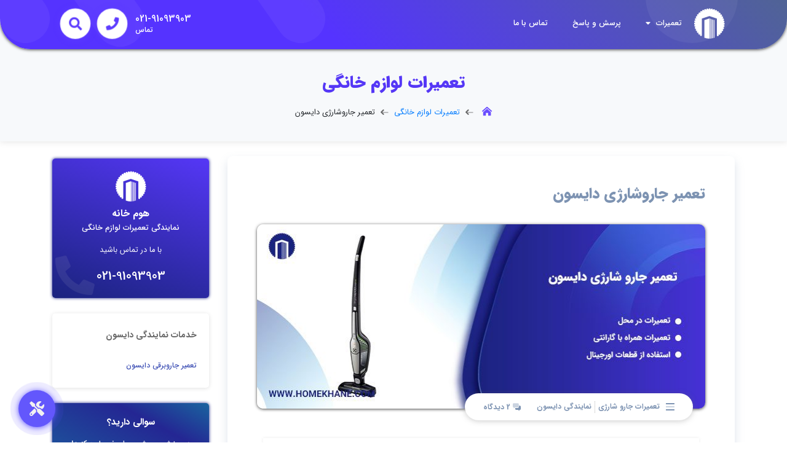

--- FILE ---
content_type: text/html; charset=UTF-8
request_url: https://homekhane.com/repairs/%D8%AA%D8%B9%D9%85%DB%8C%D8%B1-%D8%AC%D8%A7%D8%B1%D9%88%D8%B4%D8%A7%D8%B1%DA%98%DB%8C-%D8%AF%D8%A7%DB%8C%D8%B3%D9%88%D9%86/
body_size: 21579
content:
<!doctype html>
<html class="no-js" lang="fa" dir="rtl">
<head>
    <meta http-equiv="Content-Type" content="text/html; charset=utf-8">
    <meta name="viewport" content="width=device-width, initial-scale=1.0, maximum-scale=1.0, user-scalable=no" />
    <meta name='robots' content='index, follow, max-image-preview:large, max-snippet:-1, max-video-preview:-1' />
	<style>img:is([sizes="auto" i], [sizes^="auto," i]) { contain-intrinsic-size: 3000px 1500px }</style>
	
	<!-- This site is optimized with the Yoast SEO Premium plugin v20.5 (Yoast SEO v24.8.1) - https://yoast.com/wordpress/plugins/seo/ -->
	<title>تعمیر جاروشارژی دایسون (Dyson) در تهران</title><link rel="stylesheet" href="https://homekhane.com/wp-content/cache/min/1/51be540dd0c55305d003bfb5c5631913.css" media="all" data-minify="1" />
	<meta name="description" content="با هوم خانه تا 75% در هزینه تعمیر جاروشارژی دایسون صرفه جویی کنید. برای ثبت درخواست با شماره 02191093903 تماس بگیرید." />
	<link rel="canonical" href="https://homekhane.com/repairs/تعمیر-جاروشارژی-دایسون/" />
	<meta property="og:locale" content="fa_IR" />
	<meta property="og:type" content="article" />
	<meta property="og:title" content="تعمیر جاروشارژی دایسون" />
	<meta property="og:description" content="با هوم خانه تا 75% در هزینه تعمیر جاروشارژی دایسون صرفه جویی کنید. برای ثبت درخواست با شماره 02191093903 تماس بگیرید." />
	<meta property="og:url" content="https://homekhane.com/repairs/تعمیر-جاروشارژی-دایسون/" />
	<meta property="og:site_name" content="هوم خانه" />
	<meta property="article:modified_time" content="2025-05-17T14:17:18+00:00" />
	<meta property="og:image" content="https://homekhane.com/wp-content/uploads/2023/04/Dyson-rechargeable-vacuum-cleaner-repair.jpg" />
	<meta property="og:image:width" content="730" />
	<meta property="og:image:height" content="300" />
	<meta property="og:image:type" content="image/jpeg" />
	<meta name="twitter:card" content="summary_large_image" />
	<meta name="twitter:label1" content="زمان تقریبی برای خواندن" />
	<meta name="twitter:data1" content="12 دقیقه" />
	<script type="application/ld+json" class="yoast-schema-graph">{"@context":"https://schema.org","@graph":[{"@type":"WebPage","@id":"https://homekhane.com/repairs/%d8%aa%d8%b9%d9%85%db%8c%d8%b1-%d8%ac%d8%a7%d8%b1%d9%88%d8%b4%d8%a7%d8%b1%da%98%db%8c-%d8%af%d8%a7%db%8c%d8%b3%d9%88%d9%86/","url":"https://homekhane.com/repairs/%d8%aa%d8%b9%d9%85%db%8c%d8%b1-%d8%ac%d8%a7%d8%b1%d9%88%d8%b4%d8%a7%d8%b1%da%98%db%8c-%d8%af%d8%a7%db%8c%d8%b3%d9%88%d9%86/","name":"تعمیر جاروشارژی دایسون (Dyson) در تهران","isPartOf":{"@id":"https://homekhane.com/#website"},"primaryImageOfPage":{"@id":"https://homekhane.com/repairs/%d8%aa%d8%b9%d9%85%db%8c%d8%b1-%d8%ac%d8%a7%d8%b1%d9%88%d8%b4%d8%a7%d8%b1%da%98%db%8c-%d8%af%d8%a7%db%8c%d8%b3%d9%88%d9%86/#primaryimage"},"image":{"@id":"https://homekhane.com/repairs/%d8%aa%d8%b9%d9%85%db%8c%d8%b1-%d8%ac%d8%a7%d8%b1%d9%88%d8%b4%d8%a7%d8%b1%da%98%db%8c-%d8%af%d8%a7%db%8c%d8%b3%d9%88%d9%86/#primaryimage"},"thumbnailUrl":"https://homekhane.com/wp-content/uploads/2023/04/Dyson-rechargeable-vacuum-cleaner-repair.jpg","datePublished":"2023-04-20T12:30:45+00:00","dateModified":"2025-05-17T14:17:18+00:00","description":"با هوم خانه تا 75% در هزینه تعمیر جاروشارژی دایسون صرفه جویی کنید. برای ثبت درخواست با شماره 02191093903 تماس بگیرید.","breadcrumb":{"@id":"https://homekhane.com/repairs/%d8%aa%d8%b9%d9%85%db%8c%d8%b1-%d8%ac%d8%a7%d8%b1%d9%88%d8%b4%d8%a7%d8%b1%da%98%db%8c-%d8%af%d8%a7%db%8c%d8%b3%d9%88%d9%86/#breadcrumb"},"inLanguage":"fa-IR","potentialAction":[{"@type":"ReadAction","target":["https://homekhane.com/repairs/%d8%aa%d8%b9%d9%85%db%8c%d8%b1-%d8%ac%d8%a7%d8%b1%d9%88%d8%b4%d8%a7%d8%b1%da%98%db%8c-%d8%af%d8%a7%db%8c%d8%b3%d9%88%d9%86/"]}]},{"@type":"ImageObject","inLanguage":"fa-IR","@id":"https://homekhane.com/repairs/%d8%aa%d8%b9%d9%85%db%8c%d8%b1-%d8%ac%d8%a7%d8%b1%d9%88%d8%b4%d8%a7%d8%b1%da%98%db%8c-%d8%af%d8%a7%db%8c%d8%b3%d9%88%d9%86/#primaryimage","url":"https://homekhane.com/wp-content/uploads/2023/04/Dyson-rechargeable-vacuum-cleaner-repair.jpg","contentUrl":"https://homekhane.com/wp-content/uploads/2023/04/Dyson-rechargeable-vacuum-cleaner-repair.jpg","width":730,"height":300,"caption":"تعمیر جارو شارژی دایسون"},{"@type":"BreadcrumbList","@id":"https://homekhane.com/repairs/%d8%aa%d8%b9%d9%85%db%8c%d8%b1-%d8%ac%d8%a7%d8%b1%d9%88%d8%b4%d8%a7%d8%b1%da%98%db%8c-%d8%af%d8%a7%db%8c%d8%b3%d9%88%d9%86/#breadcrumb","itemListElement":[{"@type":"ListItem","position":1,"name":"","item":"https://homekhane.com/"},{"@type":"ListItem","position":2,"name":"تعمیرات لوازم خانگی","item":"https://homekhane.com/repairs/"},{"@type":"ListItem","position":3,"name":"تعمیر جاروشارژی دایسون"}]},{"@type":"WebSite","@id":"https://homekhane.com/#website","url":"https://homekhane.com/","name":"هوم خانه","description":"تعمیرگاه مجاز لوازم خانگی","potentialAction":[{"@type":"SearchAction","target":{"@type":"EntryPoint","urlTemplate":"https://homekhane.com/?s={search_term_string}"},"query-input":{"@type":"PropertyValueSpecification","valueRequired":true,"valueName":"search_term_string"}}],"inLanguage":"fa-IR"}]}</script>
	<!-- / Yoast SEO Premium plugin. -->



<style id='classic-theme-styles-inline-css'>
/*! This file is auto-generated */
.wp-block-button__link{color:#fff;background-color:#32373c;border-radius:9999px;box-shadow:none;text-decoration:none;padding:calc(.667em + 2px) calc(1.333em + 2px);font-size:1.125em}.wp-block-file__button{background:#32373c;color:#fff;text-decoration:none}
</style>
<style id='global-styles-inline-css'>
:root{--wp--preset--aspect-ratio--square: 1;--wp--preset--aspect-ratio--4-3: 4/3;--wp--preset--aspect-ratio--3-4: 3/4;--wp--preset--aspect-ratio--3-2: 3/2;--wp--preset--aspect-ratio--2-3: 2/3;--wp--preset--aspect-ratio--16-9: 16/9;--wp--preset--aspect-ratio--9-16: 9/16;--wp--preset--color--black: #000000;--wp--preset--color--cyan-bluish-gray: #abb8c3;--wp--preset--color--white: #ffffff;--wp--preset--color--pale-pink: #f78da7;--wp--preset--color--vivid-red: #cf2e2e;--wp--preset--color--luminous-vivid-orange: #ff6900;--wp--preset--color--luminous-vivid-amber: #fcb900;--wp--preset--color--light-green-cyan: #7bdcb5;--wp--preset--color--vivid-green-cyan: #00d084;--wp--preset--color--pale-cyan-blue: #8ed1fc;--wp--preset--color--vivid-cyan-blue: #0693e3;--wp--preset--color--vivid-purple: #9b51e0;--wp--preset--gradient--vivid-cyan-blue-to-vivid-purple: linear-gradient(135deg,rgba(6,147,227,1) 0%,rgb(155,81,224) 100%);--wp--preset--gradient--light-green-cyan-to-vivid-green-cyan: linear-gradient(135deg,rgb(122,220,180) 0%,rgb(0,208,130) 100%);--wp--preset--gradient--luminous-vivid-amber-to-luminous-vivid-orange: linear-gradient(135deg,rgba(252,185,0,1) 0%,rgba(255,105,0,1) 100%);--wp--preset--gradient--luminous-vivid-orange-to-vivid-red: linear-gradient(135deg,rgba(255,105,0,1) 0%,rgb(207,46,46) 100%);--wp--preset--gradient--very-light-gray-to-cyan-bluish-gray: linear-gradient(135deg,rgb(238,238,238) 0%,rgb(169,184,195) 100%);--wp--preset--gradient--cool-to-warm-spectrum: linear-gradient(135deg,rgb(74,234,220) 0%,rgb(151,120,209) 20%,rgb(207,42,186) 40%,rgb(238,44,130) 60%,rgb(251,105,98) 80%,rgb(254,248,76) 100%);--wp--preset--gradient--blush-light-purple: linear-gradient(135deg,rgb(255,206,236) 0%,rgb(152,150,240) 100%);--wp--preset--gradient--blush-bordeaux: linear-gradient(135deg,rgb(254,205,165) 0%,rgb(254,45,45) 50%,rgb(107,0,62) 100%);--wp--preset--gradient--luminous-dusk: linear-gradient(135deg,rgb(255,203,112) 0%,rgb(199,81,192) 50%,rgb(65,88,208) 100%);--wp--preset--gradient--pale-ocean: linear-gradient(135deg,rgb(255,245,203) 0%,rgb(182,227,212) 50%,rgb(51,167,181) 100%);--wp--preset--gradient--electric-grass: linear-gradient(135deg,rgb(202,248,128) 0%,rgb(113,206,126) 100%);--wp--preset--gradient--midnight: linear-gradient(135deg,rgb(2,3,129) 0%,rgb(40,116,252) 100%);--wp--preset--font-size--small: 13px;--wp--preset--font-size--medium: 20px;--wp--preset--font-size--large: 36px;--wp--preset--font-size--x-large: 42px;--wp--preset--spacing--20: 0.44rem;--wp--preset--spacing--30: 0.67rem;--wp--preset--spacing--40: 1rem;--wp--preset--spacing--50: 1.5rem;--wp--preset--spacing--60: 2.25rem;--wp--preset--spacing--70: 3.38rem;--wp--preset--spacing--80: 5.06rem;--wp--preset--shadow--natural: 6px 6px 9px rgba(0, 0, 0, 0.2);--wp--preset--shadow--deep: 12px 12px 50px rgba(0, 0, 0, 0.4);--wp--preset--shadow--sharp: 6px 6px 0px rgba(0, 0, 0, 0.2);--wp--preset--shadow--outlined: 6px 6px 0px -3px rgba(255, 255, 255, 1), 6px 6px rgba(0, 0, 0, 1);--wp--preset--shadow--crisp: 6px 6px 0px rgba(0, 0, 0, 1);}:where(.is-layout-flex){gap: 0.5em;}:where(.is-layout-grid){gap: 0.5em;}body .is-layout-flex{display: flex;}.is-layout-flex{flex-wrap: wrap;align-items: center;}.is-layout-flex > :is(*, div){margin: 0;}body .is-layout-grid{display: grid;}.is-layout-grid > :is(*, div){margin: 0;}:where(.wp-block-columns.is-layout-flex){gap: 2em;}:where(.wp-block-columns.is-layout-grid){gap: 2em;}:where(.wp-block-post-template.is-layout-flex){gap: 1.25em;}:where(.wp-block-post-template.is-layout-grid){gap: 1.25em;}.has-black-color{color: var(--wp--preset--color--black) !important;}.has-cyan-bluish-gray-color{color: var(--wp--preset--color--cyan-bluish-gray) !important;}.has-white-color{color: var(--wp--preset--color--white) !important;}.has-pale-pink-color{color: var(--wp--preset--color--pale-pink) !important;}.has-vivid-red-color{color: var(--wp--preset--color--vivid-red) !important;}.has-luminous-vivid-orange-color{color: var(--wp--preset--color--luminous-vivid-orange) !important;}.has-luminous-vivid-amber-color{color: var(--wp--preset--color--luminous-vivid-amber) !important;}.has-light-green-cyan-color{color: var(--wp--preset--color--light-green-cyan) !important;}.has-vivid-green-cyan-color{color: var(--wp--preset--color--vivid-green-cyan) !important;}.has-pale-cyan-blue-color{color: var(--wp--preset--color--pale-cyan-blue) !important;}.has-vivid-cyan-blue-color{color: var(--wp--preset--color--vivid-cyan-blue) !important;}.has-vivid-purple-color{color: var(--wp--preset--color--vivid-purple) !important;}.has-black-background-color{background-color: var(--wp--preset--color--black) !important;}.has-cyan-bluish-gray-background-color{background-color: var(--wp--preset--color--cyan-bluish-gray) !important;}.has-white-background-color{background-color: var(--wp--preset--color--white) !important;}.has-pale-pink-background-color{background-color: var(--wp--preset--color--pale-pink) !important;}.has-vivid-red-background-color{background-color: var(--wp--preset--color--vivid-red) !important;}.has-luminous-vivid-orange-background-color{background-color: var(--wp--preset--color--luminous-vivid-orange) !important;}.has-luminous-vivid-amber-background-color{background-color: var(--wp--preset--color--luminous-vivid-amber) !important;}.has-light-green-cyan-background-color{background-color: var(--wp--preset--color--light-green-cyan) !important;}.has-vivid-green-cyan-background-color{background-color: var(--wp--preset--color--vivid-green-cyan) !important;}.has-pale-cyan-blue-background-color{background-color: var(--wp--preset--color--pale-cyan-blue) !important;}.has-vivid-cyan-blue-background-color{background-color: var(--wp--preset--color--vivid-cyan-blue) !important;}.has-vivid-purple-background-color{background-color: var(--wp--preset--color--vivid-purple) !important;}.has-black-border-color{border-color: var(--wp--preset--color--black) !important;}.has-cyan-bluish-gray-border-color{border-color: var(--wp--preset--color--cyan-bluish-gray) !important;}.has-white-border-color{border-color: var(--wp--preset--color--white) !important;}.has-pale-pink-border-color{border-color: var(--wp--preset--color--pale-pink) !important;}.has-vivid-red-border-color{border-color: var(--wp--preset--color--vivid-red) !important;}.has-luminous-vivid-orange-border-color{border-color: var(--wp--preset--color--luminous-vivid-orange) !important;}.has-luminous-vivid-amber-border-color{border-color: var(--wp--preset--color--luminous-vivid-amber) !important;}.has-light-green-cyan-border-color{border-color: var(--wp--preset--color--light-green-cyan) !important;}.has-vivid-green-cyan-border-color{border-color: var(--wp--preset--color--vivid-green-cyan) !important;}.has-pale-cyan-blue-border-color{border-color: var(--wp--preset--color--pale-cyan-blue) !important;}.has-vivid-cyan-blue-border-color{border-color: var(--wp--preset--color--vivid-cyan-blue) !important;}.has-vivid-purple-border-color{border-color: var(--wp--preset--color--vivid-purple) !important;}.has-vivid-cyan-blue-to-vivid-purple-gradient-background{background: var(--wp--preset--gradient--vivid-cyan-blue-to-vivid-purple) !important;}.has-light-green-cyan-to-vivid-green-cyan-gradient-background{background: var(--wp--preset--gradient--light-green-cyan-to-vivid-green-cyan) !important;}.has-luminous-vivid-amber-to-luminous-vivid-orange-gradient-background{background: var(--wp--preset--gradient--luminous-vivid-amber-to-luminous-vivid-orange) !important;}.has-luminous-vivid-orange-to-vivid-red-gradient-background{background: var(--wp--preset--gradient--luminous-vivid-orange-to-vivid-red) !important;}.has-very-light-gray-to-cyan-bluish-gray-gradient-background{background: var(--wp--preset--gradient--very-light-gray-to-cyan-bluish-gray) !important;}.has-cool-to-warm-spectrum-gradient-background{background: var(--wp--preset--gradient--cool-to-warm-spectrum) !important;}.has-blush-light-purple-gradient-background{background: var(--wp--preset--gradient--blush-light-purple) !important;}.has-blush-bordeaux-gradient-background{background: var(--wp--preset--gradient--blush-bordeaux) !important;}.has-luminous-dusk-gradient-background{background: var(--wp--preset--gradient--luminous-dusk) !important;}.has-pale-ocean-gradient-background{background: var(--wp--preset--gradient--pale-ocean) !important;}.has-electric-grass-gradient-background{background: var(--wp--preset--gradient--electric-grass) !important;}.has-midnight-gradient-background{background: var(--wp--preset--gradient--midnight) !important;}.has-small-font-size{font-size: var(--wp--preset--font-size--small) !important;}.has-medium-font-size{font-size: var(--wp--preset--font-size--medium) !important;}.has-large-font-size{font-size: var(--wp--preset--font-size--large) !important;}.has-x-large-font-size{font-size: var(--wp--preset--font-size--x-large) !important;}
:where(.wp-block-post-template.is-layout-flex){gap: 1.25em;}:where(.wp-block-post-template.is-layout-grid){gap: 1.25em;}
:where(.wp-block-columns.is-layout-flex){gap: 2em;}:where(.wp-block-columns.is-layout-grid){gap: 2em;}
:root :where(.wp-block-pullquote){font-size: 1.5em;line-height: 1.6;}
</style>







<link rel="preload" as="font" href="https://homekhane.com/wp-content/themes/HomeKhane/fonts/woff2/IRANSansWeb(FaNum)_Medium.woff2" crossorigin>
<link rel="preload" as="font" href="https://homekhane.com/wp-content/themes/HomeKhane/fonts/woff2/IRANSansWeb(FaNum).woff2" crossorigin>
<link rel="preload" as="font" href="https://homekhane.com/wp-content/themes/HomeKhane/webfonts/fa-brands-400.woff2" crossorigin>
<link rel="preload" as="font" href="https://homekhane.com/wp-content/themes/HomeKhane/fonts/woff2/IRANSansWeb(FaNum)_Black.woff2" crossorigin>
<link rel="preload" as="font" href="https://homekhane.com/wp-content/themes/HomeKhane/fonts/woff2/IRANSansWeb(FaNum)_Bold.woff2" crossorigin>
<link rel="preload" as="font" href="https://homekhane.com/wp-content/themes/HomeKhane/fonts/woff2/IRANSansWeb(FaNum)_Light.woff2" crossorigin>
<link rel="preload" as="font" href="https://homekhane.com/wp-content/themes/HomeKhane/webfonts/fa-solid-900.woff2" crossorigin>
<link rel="preload" as="font" href="https://homekhane.com/wp-content/themes/HomeKhane/webfonts/fa-duotone-900.woff2" crossorigin>
<link rel="preload" as="font" href="https://homekhane.com/wp-content/themes/HomeKhane/webfonts/fa-regular-400.woff2" crossorigin>
<link rel="preload" as="font" href="https://homekhane.com/wp-content/themes/HomeKhane/webfonts/fa-light-300.woff2" crossorigin><noscript><style id="rocket-lazyload-nojs-css">.rll-youtube-player, [data-lazy-src]{display:none !important;}</style></noscript>    <meta name="theme-color" content="#5345d6">
    <meta name="msapplication-navbutton-color" content="#5345d6">
    <meta name="apple-mobile-web-app-status-bar-style" content="#5345d6">
    <link rel="icon" type="image/png" sizes="32x32" href="/favicon-32x32.png">
    <link rel="icon" type="image/png" sizes="96x96" href="/favicon-96x96.png">
    <link rel="icon" type="image/png" sizes="16x16" href="/favicon-16x16.png">
<!-- Google Tag Manager -->
<script>(function(w,d,s,l,i){w[l]=w[l]||[];w[l].push({'gtm.start':
new Date().getTime(),event:'gtm.js'});var f=d.getElementsByTagName(s)[0],
j=d.createElement(s),dl=l!='dataLayer'?'&l='+l:'';j.async=true;j.src=
'https://www.googletagmanager.com/gtm.js?id='+i+dl;f.parentNode.insertBefore(j,f);
})(window,document,'script','dataLayer','GTM-W5H6BV7');</script>
<!-- End Google Tag Manager -->
</head>
<body data-spy="scroll" data-target=".navbar" data-offset="50">
    <header class="headfix">
    <div class="d-flex justify-content-between bd-highlight my-2 d-block d-md-none">
        <div class="align-self-center mr-3 zindex-2000">
            <div id="offCanvas" class="barres">
                <i class="fal fa-bars"></i>
            </div>
        </div>
        <div class="ml-5 zindex-2000">
            <a href="/" class="navbar-brand">
                <img width="50" src="data:image/svg+xml,%3Csvg%20xmlns='http://www.w3.org/2000/svg'%20viewBox='0%200%2050%200'%3E%3C/svg%3E" alt="logo" class="logo logo-sticky" data-lazy-src="https://homekhane.com/wp-content/themes/HomeKhane/img/logo.svg"><noscript><img width="50" src="https://homekhane.com/wp-content/themes/HomeKhane/img/logo.svg" alt="logo" class="logo logo-sticky"></noscript>
            </a>
        </div>
    </div>
    <nav class="st-nav navbar main-nav navigation no-dropdown-transition d-none d-md-block" id="header-scroll">
        <div class="container py-2">
            <ul class="st-nav-menu nav navbar-nav">
                <li class="st-nav-section nav-item zindex-10">
                    <a href="/" class="navbar-brand">
                        <img width="50" height="50" src="data:image/svg+xml,%3Csvg%20xmlns='http://www.w3.org/2000/svg'%20viewBox='0%200%2050%2050'%3E%3C/svg%3E" alt="logo" class="logo" data-lazy-src="https://homekhane.com/wp-content/themes/HomeKhane/img/logo.svg"><noscript><img width="50" height="50" src="https://homekhane.com/wp-content/themes/HomeKhane/img/logo.svg" alt="logo" class="logo"></noscript>
                    </a>
                </li>
                <li class="st-nav-section st-nav-primary stick-right nav-item">
                    <a href="/repairs/" class="st-root-link item-products st-has-dropdown nav-link" data-dropdown="blocks">تعمیرات <i class="fas fa-caret-down"></i></a>
                    <a href="/question/" class="st-root-link nav-link">پرسش و پاسخ</a>
                    <a href="/contact/" class="st-root-link nav-link">تماس با ما</a>
                </li>
                <li class="header-phone-holder d-none d-lg-block zindex-1000">
                    <span class="kt-modal-button fa fa-phone header-phone-icon active" data-modal="contact"></span>
                    <div class="header-phone-text">
                        021-91093903
                        <span>تماس</span>
                    </div>
                </li>
                <li data-toggle="modal" data-target="#modalsearch" class="header-phone-holder d-none d-lg-block zindex-1000">
                    <i class="kt-modal-button fas fa-search header-phone-icon active" data-modal="contact"></i>
                </li>
            </ul>
        </div>
        <div class="st-dropdown-root">
            <div class="st-dropdown-bg">
                <div class="st-alt-bg"></div>
            </div>
            <div class="st-dropdown-arrow"></div>
            <div class="st-dropdown-container">
                <div class="st-dropdown-section" data-dropdown="blocks">
                    <div class="st-dropdown-content">
                        <div class="st-dropdown-content-group">
                            <div class="row">
                                <div class="col ml-4">
                                    <a class="dropdown-item" href="https://homekhane.com/repairs/%d8%aa%d8%b9%d9%85%db%8c%d8%b1-%db%8c%d8%ae%da%86%d8%a7%d9%84/">تعمیر یخچال</a>
                                    <a class="dropdown-item" href="https://homekhane.com/repairs/%d8%aa%d8%b9%d9%85%db%8c%d8%b1-%d9%85%d8%ae%d9%84%d9%88%d8%b7-%da%a9%d9%86/">تعمیر مخلوط کن</a>
                                    <a class="dropdown-item" href="https://homekhane.com/repairs/%d8%aa%d8%b9%d9%85%db%8c%d8%b1-%d8%a2%d8%a8%d9%85%db%8c%d9%88%d9%87-%da%af%db%8c%d8%b1%db%8c/">تعمیر آبمیوه گیری</a>
                                    <a class="dropdown-item" href="https://homekhane.com/repairs/%d8%aa%d8%b9%d9%85%db%8c%d8%b1-%da%86%d8%b1%d8%ae-%da%af%d9%88%d8%b4%d8%aa/">تعمیر چرخ گوشت</a>
                                    <a class="dropdown-item" href="https://homekhane.com/repairs/%d8%aa%d8%b9%d9%85%db%8c%d8%b1-%d8%b3%d8%a7%d9%86%d8%af%d9%88%db%8c%da%86-%d8%b3%d8%a7%d8%b2/">تعمیر ساندویچ ساز</a>
                                    <a class="dropdown-item" href="https://homekhane.com/repairs/%d8%aa%d8%b9%d9%85%db%8c%d8%b1-%d9%be%d9%84%d9%88%d9%be%d8%b2/">تعمیر پلوپز</a>
                                    <a class="dropdown-item" href="https://homekhane.com/repairs/%d8%aa%d8%b9%d9%85%db%8c%d8%b1-%d8%b3%d9%88%d9%84%d8%a7%d8%b1%d8%af%d8%a7%d9%85/">تعمیر سولاردام</a>
                                    <a class="dropdown-item" href="https://homekhane.com/repairs/%d8%aa%d8%b9%d9%85%db%8c%d8%b1-%d9%87%d9%88%d8%af/">تعمیر هود</a>
                                </div>
                                <div class="col ml-4">
                                    <a class="dropdown-item" href="https://homekhane.com/repairs/%d8%aa%d8%b9%d9%85%db%8c%d8%b1-%d9%85%d8%a7%d8%b4%db%8c%d9%86-%d9%84%d8%a8%d8%a7%d8%b3%d8%b4%d9%88%db%8c%db%8c/">تعمیر لباسشویی</a>
                                    <a class="dropdown-item" href="https://homekhane.com/repairs/%d8%aa%d8%b9%d9%85%db%8c%d8%b1-%d8%a8%d8%ae%d8%a7%d8%b1%d8%b4%d9%88/">تعمیر بخارشو</a>
                                    <a class="dropdown-item" href="https://homekhane.com/repairs/%d8%aa%d8%b9%d9%85%db%8c%d8%b1-%d8%ac%d8%a7%d8%b1%d9%88-%d8%b4%d8%a7%d8%b1%da%98%db%8c/">تعمیر جارو شارژی</a>
                                    <a class="dropdown-item" href="https://homekhane.com/repairs/%d8%aa%d8%b9%d9%85%db%8c%d8%b1-%d8%ac%d8%a7%d8%b1%d9%88%d8%a8%d8%b1%d9%82%db%8c/">تعمیر جاروبرقی</a>
                                    <a class="dropdown-item" href="https://homekhane.com/repairs/%d8%aa%d8%b9%d9%85%db%8c%d8%b1-%d9%85%d8%a7%db%8c%da%a9%d8%b1%d9%88%d9%81%d8%b1/">تعمیر مایکروفر</a>
                                    <a class="dropdown-item" href="https://homekhane.com/repairs/%d8%aa%d8%b9%d9%85%db%8c%d8%b1-%d8%aa%d9%88%d8%b3%d8%aa%d8%b1/">تعمیر توستر</a>
                                    <a class="dropdown-item" href="https://homekhane.com/repairs/%d8%aa%d8%b9%d9%85%db%8c%d8%b1-%d8%b3%d8%b1%d8%ae-%da%a9%d9%86/">تعمیر سرخ کن</a>
                                </div>
                                <div class="col">
                                    <a class="dropdown-item" href="https://homekhane.com/repairs/%d8%aa%d8%b9%d9%85%db%8c%d8%b1-%d9%85%d8%a7%d8%b4%db%8c%d9%86-%d8%b8%d8%b1%d9%81%d8%b4%d9%88%db%8c%db%8c/">تعمیر ظرفشویی</a>
                                    <a class="dropdown-item" href="https://homekhane.com/repairs/%d8%aa%d8%b9%d9%85%db%8c%d8%b1-%d9%82%d9%87%d9%88%d9%87-%d8%b3%d8%a7%d8%b2/">تعمیر قهوه ساز</a>
                                    <a class="dropdown-item" href="https://homekhane.com/repairs/%d8%aa%d8%b9%d9%85%db%8c%d8%b1-%d8%a7%d8%b3%d9%be%d8%b1%d8%b3%d9%88-%d8%b3%d8%a7%d8%b2/">تعمیر اسپرسوساز</a>
                                    <a class="dropdown-item" href="https://homekhane.com/repairs/%d8%aa%d8%b9%d9%85%db%8c%d8%b1-%da%86%d8%a7%db%8c-%d8%b3%d8%a7%d8%b2/">تعمیر چای ساز</a>
                                    <a class="dropdown-item" href="https://homekhane.com/repairs/%d8%aa%d8%b9%d9%85%db%8c%d8%b1-%d8%a7%d8%aa%d9%88/">تعمیر اتو</a>
                                    <a class="dropdown-item" href="https://homekhane.com/repairs/%d8%aa%d8%b9%d9%85%db%8c%d8%b1-%d8%a7%d8%aa%d9%88-%d9%be%d8%b1%d8%b3/">تعمیر اتوپرس</a>
                                    <a class="dropdown-item" href="https://homekhane.com/repairs/%d8%aa%d8%b9%d9%85%db%8c%d8%b1-%d8%a7%d8%ac%d8%a7%d9%82-%da%af%d8%a7%d8%b2/">تعمیر اجاق گاز</a>
                                </div>

                            </div>
                        </div>
                    </div>
                </div>
            </div>
        </div>
    </nav>
        <div class="app-landing-2-header headfix">
            <div class="static-shape background-shape-main">
                <div class="shape shape-animated aos-init aos-animate" data-aos="fade-down-right" data-aos-duration="1500"
                     data-aos-delay="100"></div>
                <div class="shape shape-animated aos-init aos-animate" data-aos="fade-down" data-aos-duration="1000"
                     data-aos-delay="100"></div>
                <div class="shape shape-animated aos-init aos-animate" data-aos="fade-up-left" data-aos-duration="500"
                     data-aos-delay="200"></div>
                <div class="shape shape-animated aos-init" data-aos="fade-up" data-aos-duration="500"
                     data-aos-delay="200"></div>
            </div>
        </div>
</header>
<!-- Modal -->
<div class="modal fade" id="modalsearch" tabindex="-1" role="dialog" aria-hidden="true">
    <div class="modal-dialog modal-dialog-centered" role="document">
        <div class="modal-content">
            <div style="padding: 30px;" class="modal-body">
                <form class="search-form" autocomplete="off" action="https://homekhane.com">
                    <input type="text" name="s" placeholder="جستجو...">
                    <button type="submit">
                        <i class="far fa-search"></i>
                    </button>
                </form>
            </div>
        </div>
    </div>
</div>
<a href="https://ipemdad.com/request/" class="text-center" target="_blank" id="button-repair">
    <span id="cr-pulse">
        <i class="fas fa-tools"></i>
    </span>
</a>
<div class="modal fade" id="modalcontact" tabindex="-1" role="dialog" aria-hidden="true">
    <div class="modal-dialog modal-dialog-centered" role="document">
        <div class="modal-content sidetow-mm">
            <div class="modal-body p-0">
                <div class="sidetow text-center py-4 position-relative">
                    <img width="50" height="50" src="data:image/svg+xml,%3Csvg%20xmlns='http://www.w3.org/2000/svg'%20viewBox='0%200%2050%2050'%3E%3C/svg%3E" alt="Dashcore" class="logo" data-lazy-src="https://homekhane.com/wp-content/themes/HomeKhane/img/logoc.svg"><noscript><img width="50" height="50" src="https://homekhane.com/wp-content/themes/HomeKhane/img/logoc.svg" alt="Dashcore" class="logo"></noscript>
                    <div class="h3">هوم خانه</div>
                    <span class="sidetowss">با ما در تماس باشید</span>
                    <div class="contact-box d-flex justify-content-center my-4">
                        <a class="d-flex" href="tel:02191093903">
                            <div class="contact-box-text text-muted pt-1">
<!--                                <div class="contact-box-a1">021-58941</div>-->
                                <div class="contact-box-a1">021-91093903</div>
                                <span>پشتیبانی 24 ساعته</span>
                            </div>
                            <div class="contact-box-icon mr-2 mt-1 d-flex align-items-center justify-content-center">
                                <i class="fas fa-phone-alt"></i>
                            </div>
                        </a>
                    </div>
                    <i class="fas fa-phone phbac"></i>
                </div>

            </div>

        </div>
    </div>
</div>
<div class="offcanvas-overlay"></div>
<div class="nav-offcanvas">
    <div class="nav-offcanvas-menu">
        <div class="cnvs-logo text-center">
            <img width="50" src="data:image/svg+xml,%3Csvg%20xmlns='http://www.w3.org/2000/svg'%20viewBox='0%200%2050%200'%3E%3C/svg%3E" alt="Dashcore" class="logo" data-lazy-src="https://homekhane.com/wp-content/themes/HomeKhane/img/logoc.svg"><noscript><img width="50" src="https://homekhane.com/wp-content/themes/HomeKhane/img/logoc.svg" alt="Dashcore" class="logo"></noscript>
             <div class="mb-3">هوم خانه</div>
        </div>
        <a href="/" class="text-right pr-3 homenav"><i class="fad fa-home-lg-alt"></i><span>صفحه نخست</span></a>
         <hr class="hrnav">
        <ul class="cnvs-i">
            <li>
                <a href="/repairs/" class="collapsed angle-res color-im" data-toggle="collapse" data-target="#qres" aria-expanded="false"><i class="fas fa-tools"></i> خدمات ما</a>
            </li>
            <ul id="qres" class="collapse drop-res" data-parent="#common-faqs-accordion">
                <li><a class="dropdown-item" href="https://homekhane.com/repairs/%d8%aa%d8%b9%d9%85%db%8c%d8%b1-%d9%85%d8%ae%d9%84%d9%88%d8%b7-%da%a9%d9%86/">تعمیر مخلوط کن</a></li>
                <li><a class="dropdown-item" href="https://homekhane.com/repairs/%d8%aa%d8%b9%d9%85%db%8c%d8%b1-%d8%a2%d8%a8%d9%85%db%8c%d9%88%d9%87-%da%af%db%8c%d8%b1%db%8c/">تعمیر آبمیوه گیری</a></li>
                <li><a class="dropdown-item" href="https://homekhane.com/repairs/%d8%aa%d8%b9%d9%85%db%8c%d8%b1-%da%86%d8%b1%d8%ae-%da%af%d9%88%d8%b4%d8%aa/">تعمیر چرخ گوشت</a></li>
                <li><a class="dropdown-item" href="https://homekhane.com/repairs/%d8%aa%d8%b9%d9%85%db%8c%d8%b1-%d8%b3%d8%a7%d9%86%d8%af%d9%88%db%8c%da%86-%d8%b3%d8%a7%d8%b2/">تعمیر ساندویچ ساز</a></li>
                <li><a class="dropdown-item" href="https://homekhane.com/repairs/%d8%aa%d8%b9%d9%85%db%8c%d8%b1-%d9%be%d9%84%d9%88%d9%be%d8%b2/">تعمیر پلوپز</a></li>
                <li><a class="dropdown-item" href="https://homekhane.com/repairs/%d8%aa%d8%b9%d9%85%db%8c%d8%b1-%d8%b3%d9%88%d9%84%d8%a7%d8%b1%d8%af%d8%a7%d9%85/">تعمیر سولاردام</a></li>
                <li><a class="dropdown-item" href="https://homekhane.com/repairs/%d8%aa%d8%b9%d9%85%db%8c%d8%b1-%d8%a8%d8%ae%d8%a7%d8%b1%d8%b4%d9%88/">تعمیر بخارشو</a></li>
                <li><a class="dropdown-item" href="https://homekhane.com/repairs/%d8%aa%d8%b9%d9%85%db%8c%d8%b1-%d8%ac%d8%a7%d8%b1%d9%88-%d8%b4%d8%a7%d8%b1%da%98%db%8c/">تعمیر جارو شارژی</a></li>
                <li><a class="dropdown-item" href="https://homekhane.com/repairs/%d8%aa%d8%b9%d9%85%db%8c%d8%b1-%d8%ac%d8%a7%d8%b1%d9%88%d8%a8%d8%b1%d9%82%db%8c/">تعمیر جاروبرقی</a></li>
                <li><a class="dropdown-item" href="https://homekhane.com/repairs/%d8%aa%d8%b9%d9%85%db%8c%d8%b1-%d9%85%d8%a7%db%8c%da%a9%d8%b1%d9%88%d9%81%d8%b1/">تعمیر مایکروفر</a></li>
                <li><a class="dropdown-item" href="https://homekhane.com/repairs/%d8%aa%d8%b9%d9%85%db%8c%d8%b1-%d8%aa%d9%88%d8%b3%d8%aa%d8%b1/">تعمیر توستر</a></li>
                <li><a class="dropdown-item" href="https://homekhane.com/repairs/%d8%aa%d8%b9%d9%85%db%8c%d8%b1-%d8%b3%d8%b1%d8%ae-%da%a9%d9%86/">تعمیر سرخ کن</a></li>
                <li><a class="dropdown-item" href="https://homekhane.com/repairs/%d8%aa%d8%b9%d9%85%db%8c%d8%b1-%d9%82%d9%87%d9%88%d9%87-%d8%b3%d8%a7%d8%b2/">تعمیر قهوه ساز</a></li>
                <li><a class="dropdown-item" href="https://homekhane.com/repairs/%d8%aa%d8%b9%d9%85%db%8c%d8%b1-%d8%a7%d8%b3%d9%be%d8%b1%d8%b3%d9%88-%d8%b3%d8%a7%d8%b2/">تعمیر اسپرسوساز</a></li>
                <li><a class="dropdown-item" href="https://homekhane.com/repairs/%d8%aa%d8%b9%d9%85%db%8c%d8%b1-%da%86%d8%a7%db%8c-%d8%b3%d8%a7%d8%b2/">تعمیر چای ساز</a></li>
                <li><a class="dropdown-item" href="https://homekhane.com/repairs/%d8%aa%d8%b9%d9%85%db%8c%d8%b1-%d8%a7%d8%aa%d9%88/">تعمیر اتو</a></li>
                <li><a class="dropdown-item" href="https://homekhane.com/repairs/%d8%aa%d8%b9%d9%85%db%8c%d8%b1-%d8%a7%d8%aa%d9%88-%d9%be%d8%b1%d8%b3/">تعمیر اتوپرس</a></li>
            </ul>
            <li><a href="/question/"><i class="fas fa-question-square"></i> پرسش و پاسخ</a></li>
            <li><a href="/contact/"><i class="fas fa-phone-square"></i> تماس با ما</a></li>
        </ul>
        <hr class="hrnav">
    </div>
</div>
<div class="offcanvas-overlay"></div>
<div class="menu-bottom">
    <div class="d-flex p-menub">
        <div class="col-sm menubc text-center align-self-center">
            <a href="/">
                <i class="fas fa-home-lg"></i>
                <span>خانه</span>
            </a>
        </div>
        <div class="col-sm menubc text-center align-self-center">
            <a href="/question/">
                <i class="fas fa-question"></i>
                <span>سوال</span>
            </a>
        </div>
        <div class="col-sm menubc text-center align-self-center">
            <a class="modal-rr" target="_blank" href="https://ipemdad.com/request/">
                <i class="fas fa-tools cw"></i>
            </a>
        </div>
        <div class="col-sm menubc text-center align-self-center">
            <a data-toggle="modal" data-target="#modalsearch" href="#">
                <i class="fas fa-search"></i>
                <span>جستجو</span>
            </a>
        </div>
        <div class="col-sm menubc text-center align-self-center">
            <a data-toggle="modal" data-target="#modalcontact" href="#">
                <i class="fas fa-phone-alt"></i>
                <span>تماس</span>
            </a>
        </div>
    </div>
</div>


    <div class="head-single">
        <p>تعمیرات لوازم خانگی</p>
        <nav class="text-center breadcrumb-cc px-3">
            <ol class="p-0"><span><span><a href="https://homekhane.com/"><i class="fas fa-home-lg-alt"></i></a></span> <i class="fad fa-long-arrow-left"></i> <span><a href="https://homekhane.com/repairs/">تعمیرات لوازم خانگی</a></span> <i class="fad fa-long-arrow-left"></i> <span class="breadcrumb_last" aria-current="page">تعمیر جاروشارژی دایسون</span></span></ol>        </nav>
    </div>
    <div class="container mt-4">
        <div class="row text-right">
            <div class="col-lg-9">
                                                            <main class="cordbox p-4 p-md-5">
                            <article>
                                <h1 class="mt-0">تعمیر جاروشارژی دایسون</h1>
                                <div class="cardimg my-4 position-relative">
                                    <img width="730" height="300" src="data:image/svg+xml,%3Csvg%20xmlns='http://www.w3.org/2000/svg'%20viewBox='0%200%20730%20300'%3E%3C/svg%3E" class="img-fluid wp-post-image wp-post-image" alt="تعمیر جاروشارژی دایسون" decoding="async" fetchpriority="high" data-lazy-srcset="https://homekhane.com/wp-content/uploads/2023/04/Dyson-rechargeable-vacuum-cleaner-repair.jpg 730w, https://homekhane.com/wp-content/uploads/2023/04/Dyson-rechargeable-vacuum-cleaner-repair-300x123.jpg 300w" data-lazy-sizes="(max-width: 730px) 100vw, 730px" data-lazy-src="https://homekhane.com/wp-content/uploads/2023/04/Dyson-rechargeable-vacuum-cleaner-repair.jpg" /><noscript><img width="730" height="300" src="https://homekhane.com/wp-content/uploads/2023/04/Dyson-rechargeable-vacuum-cleaner-repair.jpg" class="img-fluid wp-post-image wp-post-image" alt="تعمیر جاروشارژی دایسون" decoding="async" fetchpriority="high" srcset="https://homekhane.com/wp-content/uploads/2023/04/Dyson-rechargeable-vacuum-cleaner-repair.jpg 730w, https://homekhane.com/wp-content/uploads/2023/04/Dyson-rechargeable-vacuum-cleaner-repair-300x123.jpg 300w" sizes="(max-width: 730px) 100vw, 730px" /></noscript>                                    <div class="sub-card">
                                        <i class="fad fa-bars"></i>
                                        <ul>
                                                                                    <li><a href="https://homekhane.com/repairs-category/%d8%aa%d8%b9%d9%85%db%8c%d8%b1%d8%a7%d8%aa-%d8%ac%d8%a7%d8%b1%d9%88-%d8%b4%d8%a7%d8%b1%da%98%db%8c/" rel="tag">تعمیرات جارو شارژی</a></li>
                                                                                                                            <li><a href="https://homekhane.com/agency/%d9%86%d9%85%d8%a7%db%8c%d9%86%d8%af%da%af%db%8c-%d8%af%d8%a7%db%8c%d8%b3%d9%88%d9%86/" rel="tag">نمایندگی دایسون</a></li>
                                                                                </ul>
                                        <a class="bcomt" href="#respond-c"> <i class="fad fa-comments-alt"></i> 2 دیدگاه </a>
                                    </div>
                                </div>
                                <div class="content-single text-justify my-5">
                                    <div class="comm-box d-block d-md-flex text-center text-md-right">
                                        <div class="icon d-inline-block mb-3 mb-md-0 ml-md-4">
                                            <svg width="40" href="40" fill="#fff" version="1.1" id="Layer_1" xmlns="http://www.w3.org/2000/svg" xmlns:xlink="http://www.w3.org/1999/xlink" x="0px" y="0px" viewBox="0 0 512 512" style="enable-background:new 0 0 512 512;" xml:space="preserve"> <g transform="translate(0.000000,512.000000) scale(0.100000,-0.100000)"> <path d="M530,5055c-95-18-236-87-312-155S67,4718,33,4617l-28-82L2,3083c-3-1625-7-1528,69-1683c33-67,59-102,123-166 c87-86,152-129,256-165c62-22,81-24,430-29c404-6,404-6,452-72c23-33,23-37,28-368c5-314,6-338,26-381c46-99,145-162,256-163l67-1 l918,458c981,488,996,495,1186,516c53,6,242,11,419,11c363,0,401,5,528,68c111,54,233,178,289,292c76,155,72,58,69,1683l-3,1452 l-23,70c-81,242-285,417-529,454C4447,5077,629,5072,530,5055z M4541,4840c124-23,239-103,302-211c59-101,57-33,57-1574 c0-1531,2-1463-54-1573c-29-55-91-122-148-158c-90-57-92-57-523-64c-446-8-519-17-694-84c-47-18-479-230-958-470 c-480-240-881-436-892-436c-44,0-46,16-51,364l-5,331l-32,67c-55,118-154,194-283,218c-29,5-194,10-367,10c-289,0-318,2-374,20 c-149,51-256,168-288,318c-8,38-11,456-11,1460c0,1538-2,1470,57,1571c61,104,177,188,293,210C635,4852,4473,4853,4541,4840z"/> <path d="M884,3970c-36-14-64-59-64-102c0-32,7-47,34-74l34-34h1672h1672l34,34c46,46,48,101,5,148l-29,33l-1669,2 C1656,3978,895,3975,884,3970z"/> <path d="M868,3143c-47-30-64-106-32-151c38-55-66-52,1724-52s1686-3,1724,52c33,47,10,134-41,157c-17,8-512,11-1686,11 C1027,3159,893,3158,868,3143z"/> <path d="M893,2339c-75-22-100-124-44-180l29-29h1682h1682l29,31c57,61,31,157-49,179C4174,2353,939,2352,893,2339z"/> </g> </svg>
                                        </div>
                                        <div class="align-self-center">
                                            <div class="title mb-4">برای مشاوره رایگان از تعمیرکار متخصص هوم خانه، سوال خود را مطرح کنید.</div>
                                            <a href="#respond-c">پیام با کارشناس</a>
                                        </div>
                                    </div>
                                    <p>از طریق تماس با هوم خانه، می‌توانید از خدمات تعمیر جاروشارژی دایسون، با قیمت‌های مطابق با نرخ مصوب اتحادیه تعمیرکاران لوازم خانگی و قطعات فابریک و اصل بهره‌مند شوید.</p>
<h2>نحوه تماس برای ثبت درخواست تعمیر جاروشارژی دایسون در تهران</h2>
<p>در صورتی که تصمیم دارید برای عیب یابی و تعمیر جاروشارژی دایسون، از خدمات هوم خانه استفاده نمایید، توصیه می‌کنیم یکی از روش‌های تماس تلفنی و یا فرم اینترنتی را انتخاب کنید.</p>
<p>در روش تماس تلفنی، با شماره <a href="tel:02191093903"><strong>02191093903</strong></a> تماس گرفته و پس از متصل شده به کارشناسان این مرکز، درخواست خود را برای استفاده از خدمات هوم خانه به ثبت می رسانید.</p>
<p>فرم انتهای این صفحه نیز امکان ثبت درخواست را به صورت آنلاین و اینترنتی فراهم کرده است که باید اطلاعات صحیح را در هر فیلد وارد کرده و سپس درخواست خود را به ثبت برسانید.</p>
<h3>روند ارائه خدمات تعمیر جاروشارژی دایسون در هوم خانه</h3>
<p>هوم خانه تلاش کرده است تا با فراهم کردن روش‌های زیر، امکان استفاده از خدمات عیب یابی و تعمیرات جاروشارژی دایسون را برای تمامی ساکنین شمال، جنوب، شرق، غرب و مرکز تهران مهیا سازد:</p>
<ol>
<li><strong>حضوری</strong><strong>:</strong> حاضر شدن تکنسین متخصص هوم خانه در محل تعیین شده از سوی کاربر و زمان مشخص شده</li>
<li><strong>حمل با پیک</strong><strong>:</strong> منتقل کردن جاروشارژی معیوب به واسطه پیک‌های هوم خانه به تعمیرگاه این مرکز</li>
<li><strong>مراجعه به کارگاه</strong><strong>:</strong> انتقال دادن دستگاه توسط خود کاربر به مرکز تعمیرات لوازم خانگی هوم خانه</li>
</ol>
<p>کاربرانی که از خدمات مرکز تعمیرات لوازم خانگی هوم خانه برای تعمیرات جاروشارژی دایسون استفاده می‌کنند، از مزایای زیر نیز بهره‌مند خواهند شد:</p>
<ul>
<li>به کار گیری قطعات فابریک برای تعمیرات جاروشارژی دایسون</li>
<li>ارائه فاکتور رسمی از سوی تعمیرکار متخصص</li>
<li>ضمانت‌نامه 9 تا 12 ماهه از سوی هوم خانه</li>
</ul>
<h2>هزینه تعمیر جاروشارژی دایسون</h2>
<p>در زمان محاسبه هزینه تعمیر جاروشارژی دایسون، لازم است شناسایی و تشخیص نوع خرابی به صورت دقیق انجام پذیرد. در غیر این صورت نمی‌تواند از هزینه‌های آن برآورد دقیقی داشت. جدولی که در ادامه درج شده است، قیمت‌های به تصویب رسیده اتحادیه تعمیرکاران لوازم خانگی برای این دستگاه را شامل می‌شود تا کاربران بتوانند به صورت تقریبی و حدودی، هزینه‌های تعمیرات و نگهداری این دستگاه را محاسبه نمایند.</p>
<p><span data-sheets-root="1"><div class="table-responsive"><table class="sp-table tbl"><thead><tr><th scope="col">اسم قطعه</th><th scope="col">هزینه تقریبی خدمات</th></tr></thead><tr><td>موتور</td><td>440/000 الی 550/000 تومان</td></tr><tr><td>برد الکترونیکی</td><td>380/000 الی 800/000 تومان</td></tr><tr><td>باتری</td><td>730/000 الی 1/150/000 تومان</td></tr><tr><td>کلید پاور</td><td>250/000 الی 370/000 تومان</td></tr><tr><td>آداپتور</td><td>قیمت روز</td></tr><tr><td>پلاتین های پایه شارژر</td><td>330/000 الی 450/000 تومان</td></tr></tbody></table></div></span></p>
<h2>مرکز تعمیرات جاروشارژی دایسون در تهران</h2>
<p>هوم خانه، به عنوان یکی از مراکز معتبر و مجاز تعمیرات لوازم خانگی، خدماتی مشابه به خدمات <a href="https://homekhane.com/repairs/%d8%aa%d8%b9%d9%85%db%8c%d8%b1-%d8%ac%d8%a7%d8%b1%d9%88-%d8%b4%d8%a7%d8%b1%da%98%db%8c/">نمایندگی دایسون</a> را برای کاربران در نظر دارد:</p>
<ol>
<li>تعمیرکاران دوره دیده، متخصص و دارای مدرک بین‌المللی</li>
<li>استفاده از قطعات اصل، درجه اورجینال و فابریک</li>
<li>پشتیبانی آنلاین 24 ساعته</li>
<li>اطلاع دادن هزینه‌ حدودی به مشتری قبل از اعزام تعمیرکار</li>
<li>امکان انتخاب روز و ساعت حضور تعمیرکار</li>
<li>ضمانت‌نامه کتبی برای خدمات عیب یابی و تعمیرات جاروشارژی دایسون</li>
<li>سرعت و دقت بالا در تعمیرات</li>
<li>قیمت گذاری مطابق با نرخ مصوب اتحادیه تعمیرکاران لوازم خانگی</li>
<li>پیگیری رضایت مشتری از طرف مجموعه بعد از اتمام کار تکنسین</li>
<li>پنل اختصاصی هوم خانه</li>
</ol>
<h2>تعمیر جاروشارژی دایسون در محل</h2>
<p>برای صرفه‌جویی در هزینه و وقت هر کاربر تا 75 درصد، خدمات تعمیر جاروشارژی دایسون در محل از سوی هوم خانه ارائه می‌شود. با استفاده از این خدمات، دیگر کابران مجبور به اتلاف وقت خود در ترافیک نبوده و دستگاه در حین رفت و آمد معیوب نمی شود.</p>
<h2>خدمات تعمیرکار جاروشارژی دایسون در هوم خانه</h2>
<p>پس از عیب یابی توسط تکنسین متخصص هوم خانه، خدمات زیر در جهت <a href="https://homekhane.com/repairs/%d8%aa%d8%b9%d9%85%db%8c%d8%b1-%d8%ac%d8%a7%d8%b1%d9%88-%d8%b4%d8%a7%d8%b1%da%98%db%8c/">تعمیرات جاروشارژی</a> ارائه می‌شوند:</p>
<h3>1. تعویض پاکت گیر جاروشارژی دایسون</h3>
<p>برای محافظت از کیسه جاروشارژی، پاکت گیر در این دستگاه تعبیه شده است و کیسه را در خود نگه می‌دارد. بسته به مدل جاروشارژی دایسون، ممکن است برخی از آن‌ها فاقد این قطعه باشند.</p>
<h3>2. تعمیر و تعویض باتری جاروشارژی دایسون</h3>
<p>به منظور روشن شدن و شروع به کار، باتری نقش مهمی در ساختار جاروشارژی دایسون ایفا می‌کند. از این رو، معیوب شدن آن ممکن است موجب کاهش کارایی و مختل شدن عملکرد این دستگاه شود. با توجه به انواع مختلف باطری‌ها، بر اساس قدرت موتور، هر یک از جاروهای شارژی دایسون، از نوع منحصربه‌فردی، برخوردار شده‌اند:</p>
<ul>
<li>کاهش قدرت مکش جاروشارژی دایسون</li>
<li>روشن نشدن دستگاه</li>
<li>خاموش شدن جاروشارژی دایسون حین کار</li>
</ul>
<p style="text-align: center;"><img decoding="async" class="alignnone size-full wp-image-25873" src="data:image/svg+xml,%3Csvg%20xmlns='http://www.w3.org/2000/svg'%20viewBox='0%200%20730%20400'%3E%3C/svg%3E" alt="2. تعمیر و تعویض باتری جاروشارژی دایسون" width="730" height="400" data-lazy-srcset="https://homekhane.com/wp-content/uploads/2023/04/2.-Dyson-vacuum-cleaner-battery-repair-and-replacement.jpg 730w, https://homekhane.com/wp-content/uploads/2023/04/2.-Dyson-vacuum-cleaner-battery-repair-and-replacement-300x164.jpg 300w" data-lazy-sizes="(max-width: 730px) 100vw, 730px" data-lazy-src="https://homekhane.com/wp-content/uploads/2023/04/2.-Dyson-vacuum-cleaner-battery-repair-and-replacement.jpg" /><noscript><img decoding="async" class="alignnone size-full wp-image-25873" src="https://homekhane.com/wp-content/uploads/2023/04/2.-Dyson-vacuum-cleaner-battery-repair-and-replacement.jpg" alt="2. تعمیر و تعویض باتری جاروشارژی دایسون" width="730" height="400" srcset="https://homekhane.com/wp-content/uploads/2023/04/2.-Dyson-vacuum-cleaner-battery-repair-and-replacement.jpg 730w, https://homekhane.com/wp-content/uploads/2023/04/2.-Dyson-vacuum-cleaner-battery-repair-and-replacement-300x164.jpg 300w" sizes="(max-width: 730px) 100vw, 730px" /></noscript></p>
<h3>3. تعویض یا تعمیر موتور جاروشارژی دایسون</h3>
<p>از مهم‌ترین قطعات جاروشارژی، می‌توانیم به موتور اشاره کنیم. موتور، با چرخش یک فن و مکش هوا، موجب روشن شدن دستگاه و آغاز فرایند جاروکشی می‌شود. معیوب شدن این بخش کاهش زیادی در کارایی جاروشارژی دایسون ایجاد خواهد کرد:</p>
<ul>
<li>روشن نشدن دستگاه</li>
<li>کاهش مکش جاروشارژی دایسون</li>
<li>شنیده شدن سروصدای زیاد حین جاروکشی</li>
</ul>
<p style="text-align: center;"><img decoding="async" class="alignnone size-full wp-image-25872" src="data:image/svg+xml,%3Csvg%20xmlns='http://www.w3.org/2000/svg'%20viewBox='0%200%20730%20400'%3E%3C/svg%3E" alt="3. تعویض یا تعمیر موتور جاروشارژی دایسون" width="730" height="400" data-lazy-srcset="https://homekhane.com/wp-content/uploads/2023/04/3.-Dyson-vacuum-cleaner-motor-replacement-or-repair.jpg 730w, https://homekhane.com/wp-content/uploads/2023/04/3.-Dyson-vacuum-cleaner-motor-replacement-or-repair-300x164.jpg 300w" data-lazy-sizes="(max-width: 730px) 100vw, 730px" data-lazy-src="https://homekhane.com/wp-content/uploads/2023/04/3.-Dyson-vacuum-cleaner-motor-replacement-or-repair.jpg" /><noscript><img decoding="async" class="alignnone size-full wp-image-25872" src="https://homekhane.com/wp-content/uploads/2023/04/3.-Dyson-vacuum-cleaner-motor-replacement-or-repair.jpg" alt="3. تعویض یا تعمیر موتور جاروشارژی دایسون" width="730" height="400" srcset="https://homekhane.com/wp-content/uploads/2023/04/3.-Dyson-vacuum-cleaner-motor-replacement-or-repair.jpg 730w, https://homekhane.com/wp-content/uploads/2023/04/3.-Dyson-vacuum-cleaner-motor-replacement-or-repair-300x164.jpg 300w" sizes="(max-width: 730px) 100vw, 730px" /></noscript></p>
<h3>4. تعمیر یا تعویض شارژر آداپتور جاروشارژی دایسون</h3>
<p>با خالی شدن باتری، شارژر و آداپتور وظیفه دارند تا جریان الکتریکی را به باتری منتقل کرده و موجب شارژ شدن آن شوند. آداپتور هر دستگاه، مطابق با قدرت و ظرفیت باطری همان دستگاه طراحی شده است. به همین خاطر است که شارژ کردن باتری با آداپتور اصلی، اهمیت زیادی داشته و موجب افزایش طول عمر مفید باتری می‌شود. اما خرابی آن نیز می‌تواند با مشکلات زیر همراه باشد:</p>
<ul>
<li>شارژ نشدن باتری</li>
<li>خاموش شدن جاروشارژی دایسون حین کار</li>
<li>خراب شدن باتری دستگاه</li>
</ul>
<p style="text-align: center;"><img decoding="async" class="alignnone size-full wp-image-25871" src="data:image/svg+xml,%3Csvg%20xmlns='http://www.w3.org/2000/svg'%20viewBox='0%200%20730%20400'%3E%3C/svg%3E" alt="4. تعمیر یا تعویض شارژر آداپتور جاروشارژی دایسون" width="730" height="400" data-lazy-srcset="https://homekhane.com/wp-content/uploads/2023/04/4.-Repair-or-replace-Dyson-vacuum-cleaner-adapter-charger.jpg 730w, https://homekhane.com/wp-content/uploads/2023/04/4.-Repair-or-replace-Dyson-vacuum-cleaner-adapter-charger-300x164.jpg 300w" data-lazy-sizes="(max-width: 730px) 100vw, 730px" data-lazy-src="https://homekhane.com/wp-content/uploads/2023/04/4.-Repair-or-replace-Dyson-vacuum-cleaner-adapter-charger.jpg" /><noscript><img decoding="async" class="alignnone size-full wp-image-25871" src="https://homekhane.com/wp-content/uploads/2023/04/4.-Repair-or-replace-Dyson-vacuum-cleaner-adapter-charger.jpg" alt="4. تعمیر یا تعویض شارژر آداپتور جاروشارژی دایسون" width="730" height="400" srcset="https://homekhane.com/wp-content/uploads/2023/04/4.-Repair-or-replace-Dyson-vacuum-cleaner-adapter-charger.jpg 730w, https://homekhane.com/wp-content/uploads/2023/04/4.-Repair-or-replace-Dyson-vacuum-cleaner-adapter-charger-300x164.jpg 300w" sizes="(max-width: 730px) 100vw, 730px" /></noscript></p>
<h3>5. تعمیر پایه شارژر جاروشارژی دایسون</h3>
<p>از قطعات حائز اهمیت برای شارژ شدن باطری، پایه شارژر است. پایه شارژر، از رو چراغ سبز و قرمز برخوردار شده است که نشان‌دهنده دو حالت در حال شارژ بودن و اتمام شارژ شدن باتری هستند. بر اساس مدل و قدرت موتور هر جاروشارژی دایسون، پایه شارژری اختصاصی برای همان دستگاه طراحی و تولید شده است. خرابی این پایه، می‌تواند موجب بروز ایرادات زیر در عملکرد دستگاه شود:</p>
<ul>
<li>خراب شدن باتری</li>
<li>شارژ نشدن کامل باتری دستگاه</li>
<li>روشن نشدن جاروشارژی دایسون</li>
<li>خاموش شدن دستگاه حین جاروکشی</li>
</ul>
<p style="text-align: center;"><img decoding="async" class="alignnone size-full wp-image-25870" src="data:image/svg+xml,%3Csvg%20xmlns='http://www.w3.org/2000/svg'%20viewBox='0%200%20730%20400'%3E%3C/svg%3E" alt="5. تعمیر پایه شارژر جاروشارژی دایسون " width="730" height="400" data-lazy-srcset="https://homekhane.com/wp-content/uploads/2023/04/5.-Dyson-vacuum-cleaner-charging-base-repair.jpg 730w, https://homekhane.com/wp-content/uploads/2023/04/5.-Dyson-vacuum-cleaner-charging-base-repair-300x164.jpg 300w" data-lazy-sizes="(max-width: 730px) 100vw, 730px" data-lazy-src="https://homekhane.com/wp-content/uploads/2023/04/5.-Dyson-vacuum-cleaner-charging-base-repair.jpg" /><noscript><img decoding="async" class="alignnone size-full wp-image-25870" src="https://homekhane.com/wp-content/uploads/2023/04/5.-Dyson-vacuum-cleaner-charging-base-repair.jpg" alt="5. تعمیر پایه شارژر جاروشارژی دایسون " width="730" height="400" srcset="https://homekhane.com/wp-content/uploads/2023/04/5.-Dyson-vacuum-cleaner-charging-base-repair.jpg 730w, https://homekhane.com/wp-content/uploads/2023/04/5.-Dyson-vacuum-cleaner-charging-base-repair-300x164.jpg 300w" sizes="(max-width: 730px) 100vw, 730px" /></noscript></p>
<h3>6. تعمیر برد الکترونیکی جاروشارژی دایسون</h3>
<p>وظیفه کنترل و هماهنگی عملکرد تمامی قطعات برای فرایند جاروکشی، بر عهده برد الکترونیکی است. به همین دلیل است که وجود هر گونه خرابی و ایراد در آن، عملکرد دستگاه را مختل خواهد کرد:</p>
<ul>
<li>روشن نشدن دستگاه</li>
<li>کم شدن مکش جاروشارژی دایسون</li>
<li>شارژ نشدن باتری</li>
<li>خاموش شدن جاروشارژی دایسون در زمان کار کردن</li>
</ul>
<p style="text-align: center;"><img decoding="async" class="alignnone size-full wp-image-25869" src="data:image/svg+xml,%3Csvg%20xmlns='http://www.w3.org/2000/svg'%20viewBox='0%200%20730%20400'%3E%3C/svg%3E" alt="6. تعمیر برد الکترونیکی جاروشارژی دایسون" width="730" height="400" data-lazy-srcset="https://homekhane.com/wp-content/uploads/2023/04/6.-Dyson-vacuum-cleaner-electronic-board-repair.jpg 730w, https://homekhane.com/wp-content/uploads/2023/04/6.-Dyson-vacuum-cleaner-electronic-board-repair-300x164.jpg 300w" data-lazy-sizes="(max-width: 730px) 100vw, 730px" data-lazy-src="https://homekhane.com/wp-content/uploads/2023/04/6.-Dyson-vacuum-cleaner-electronic-board-repair.jpg" /><noscript><img decoding="async" class="alignnone size-full wp-image-25869" src="https://homekhane.com/wp-content/uploads/2023/04/6.-Dyson-vacuum-cleaner-electronic-board-repair.jpg" alt="6. تعمیر برد الکترونیکی جاروشارژی دایسون" width="730" height="400" srcset="https://homekhane.com/wp-content/uploads/2023/04/6.-Dyson-vacuum-cleaner-electronic-board-repair.jpg 730w, https://homekhane.com/wp-content/uploads/2023/04/6.-Dyson-vacuum-cleaner-electronic-board-repair-300x164.jpg 300w" sizes="(max-width: 730px) 100vw, 730px" /></noscript></p>
<h2>عیب یابی مشکلات جاروشارژی دایسون</h2>
<p>به منظور رفع مشکلات جاروشارژی دایسون، لازم است عیب یابی این دستگاه به صورت تخصصی انجام پذیرد:</p>
<h3>1. روشن نشدن جاروشارژی دایسون</h3>
<p>برای تشخیص <a href="https://homekhane.com/edu/%d8%af%d9%84%d8%a7%db%8c%d9%84-%d8%b1%d9%88%d8%b4%d9%86-%d9%86%d8%b4%d8%af%d9%86-%d8%ac%d8%a7%d8%b1%d9%88-%d8%b4%d8%a7%d8%b1%da%98%db%8c/">علت روشن نشدن جاروشارژی</a>، کلید روشن و خاموش دستگاه را عیب یابی کرده و حتماً آن را عوض کنید. سپس کلیه اتصالات را مورد بررسی قرار داده و هر کدام که معیوب شده‌اند را تعویض نمایید.</p>
<p>خرابی پایه شارژر و یا آداپتور ممکن است مانع از شارژ شدن باتری و باعث روشن نشدن این دستگاه شوند. از این رو هر کدام که آسیب دیده‌اند، نیاز به تعمیر و یا حتی تعویض دارند. البته با نیم‌سوز شدن موتور، جاروشارژی روشن نشده و لازم است عیب یابی آن نیز انجام بگیرد. در نهایت عیب یابی برد الکترونیکی را برای رفع هر گونه ایراد در این برد، انجام دهید.</p>
<p style="text-align: center;"><img decoding="async" class="alignnone size-full wp-image-25868" src="data:image/svg+xml,%3Csvg%20xmlns='http://www.w3.org/2000/svg'%20viewBox='0%200%20730%20400'%3E%3C/svg%3E" alt="1. روشن نشدن جاروشارژی دایسون" width="730" height="400" data-lazy-srcset="https://homekhane.com/wp-content/uploads/2023/04/1.-Dyson-vacuum-cleaner-not-turning-on.jpg 730w, https://homekhane.com/wp-content/uploads/2023/04/1.-Dyson-vacuum-cleaner-not-turning-on-300x164.jpg 300w" data-lazy-sizes="(max-width: 730px) 100vw, 730px" data-lazy-src="https://homekhane.com/wp-content/uploads/2023/04/1.-Dyson-vacuum-cleaner-not-turning-on.jpg" /><noscript><img decoding="async" class="alignnone size-full wp-image-25868" src="https://homekhane.com/wp-content/uploads/2023/04/1.-Dyson-vacuum-cleaner-not-turning-on.jpg" alt="1. روشن نشدن جاروشارژی دایسون" width="730" height="400" srcset="https://homekhane.com/wp-content/uploads/2023/04/1.-Dyson-vacuum-cleaner-not-turning-on.jpg 730w, https://homekhane.com/wp-content/uploads/2023/04/1.-Dyson-vacuum-cleaner-not-turning-on-300x164.jpg 300w" sizes="(max-width: 730px) 100vw, 730px" /></noscript></p>
<h3>2. شارژ نشدن باتری جاروشارژی دایسون</h3>
<p>عوامل متفاوتی موجب بروز مشکل <a href="https://homekhane.com/edu/%d8%b9%d9%84%d8%aa-%d8%b4%d8%a7%d8%b1%da%98-%d9%86%d8%b4%d8%af%d9%86-%d8%ac%d8%a7%d8%b1%d9%88-%d8%b4%d8%a7%d8%b1%da%98%db%8c/">شارژ نشدن باتری جاروشارژی</a> می‌شوند. ابتدا از سلامت سیم و دوشاخه و همین‌طور پریز برق مطمئن شوید. سپس عیب یابی پایه شارژر را انجام داده و دستگاه را به درستی به روی آن نصب نمایید.</p>
<p>خرابی آداپتور نیز مانع از شارژ شدن باتری می‌شود که با عیب یابی می‌توان مشکلات آن را برطرف نمود. در آخر برد الکترونیکی را مورد بررسی قرار داده و هر گونه خرابی آن را تعمیر کنید.</p>
<h3>3. کاهش مکش جاروشارژی دایسون</h3>
<p><a href="https://homekhane.com/repairs/%d8%aa%d8%b9%d9%85%db%8c%d8%b1-%d8%ac%d8%a7%d8%b1%d9%88-%d8%b4%d8%a7%d8%b1%da%98%db%8c/">دلیل کاهش مکش جاروشارژی</a>، ممکن است پر بودن مخزن یا پاکت آن باشد. گرفتگی لوله‌ها اتصالات نیز عامل دیگری است که باید بررسی شد. تجمع آلودگی در غلتک‌ها و برس‌ها نیز از قدرت مکش کم می‌کنند.</p>
<p>برد الکترونیکی و موتور را نیز عیب یابی کنید تا مشکلی در آن‌ها وجود نداشته باشد. ممکن است خرابی این بخش مکش جاروشارژی دایسون را تحت‌تأثیر قرار داده باشد.</p>
<h3>4. گرم شدن بیش از حد جاروشارژی دایسون</h3>
<p>وجود گرفتگی در برس، ممکن است علت گرم شدن بیش از حد جاروشارژی باشد. فیلتر را نیز بررسی کرده و آن را به خوبی از هر گونه گردوغبار تمیز کنید. جاروکشی، هنگامی که مخزن جاروشارژی دایسون پر است، به موتور آسیب جدی وارد کرده و باعث نیم‌سوز شدن آن می‌شود.</p>
<p>باطری، به دلیل داشتن عمر مفید مشخص، پس از مدتی معیوب شده و نیاز به تعویض دارد. ممکن است دلیل بروز این مشکل، خرابی باتری باشد.</p>
<p style="text-align: center;"><img decoding="async" class="alignnone size-full wp-image-25867" src="data:image/svg+xml,%3Csvg%20xmlns='http://www.w3.org/2000/svg'%20viewBox='0%200%20730%20400'%3E%3C/svg%3E" alt="4. گرم شدن بیش از حد جاروشارژی دایسون" width="730" height="400" data-lazy-srcset="https://homekhane.com/wp-content/uploads/2023/04/Dyson-vacuum-cleaner-overheatingگ.jpg 730w, https://homekhane.com/wp-content/uploads/2023/04/Dyson-vacuum-cleaner-overheatingگ-300x164.jpg 300w" data-lazy-sizes="(max-width: 730px) 100vw, 730px" data-lazy-src="https://homekhane.com/wp-content/uploads/2023/04/Dyson-vacuum-cleaner-overheatingگ.jpg" /><noscript><img decoding="async" class="alignnone size-full wp-image-25867" src="https://homekhane.com/wp-content/uploads/2023/04/Dyson-vacuum-cleaner-overheatingگ.jpg" alt="4. گرم شدن بیش از حد جاروشارژی دایسون" width="730" height="400" srcset="https://homekhane.com/wp-content/uploads/2023/04/Dyson-vacuum-cleaner-overheatingگ.jpg 730w, https://homekhane.com/wp-content/uploads/2023/04/Dyson-vacuum-cleaner-overheatingگ-300x164.jpg 300w" sizes="(max-width: 730px) 100vw, 730px" /></noscript></p>
<h3>5. ایجاد بوی سوختگی از جاروشارژی دایسون</h3>
<p>با عیب یابی تسمه، می‌توانید علت بوی سوختگی جاروشارژی را تشخیص دهید. چرا که تسمه وظیفه انتقال نیرومحرکه به غلتک برس را بر عهده دارد و پارگی و خارج شدن آن از جای خود، موجب بروز این مشکل خواهد شد. در صورت نیاز، تسمه جدیدی را به جای آن نصب نمایید.</p>
<p>نیم‌سوز شدن و یا سوختن موتور، از عوامل دیگری برای بوی سوختگی جاروشارژی هستند. با عیب یابی موتور، می توان آن را تعمیر و یا تعویض نمود.</p>
<h3>6. سروصدای زیاد جاروشارژی دایسون</h3>
<p>با کثیف شدن فیلتر، <a href="https://homekhane.com/edu/%d8%b9%d9%84%d8%aa-%d8%b3%d8%b1-%d9%88-%d8%b5%d8%af%d8%a7%db%8c-%d8%b2%db%8c%d8%a7%d8%af-%d8%ac%d8%a7%d8%b1%d9%88-%d8%b4%d8%a7%d8%b1%da%98%db%8c/">جاروشارژی صدا می‌دهد</a>. لازم است به صورت دوره‌ای، برای تمیز کردن فیلتر اقدام نمایید. بلبرینگ را نیز عیب یابی کرده و با مشاهده خرابی در آن، حتماً بلبرینگ متناسب با دستگاه را نصب کنید.</p>
<p>وجود هر گونه گرفتگی و انسداد در اتصالات و لوله‌ها نیز صدای زیادی تولید می‌کند که باید با بررسی هر بخش، عاملی که موجب مسدود شدن آن‌ها شده است را برطرف کرد.</p>
<p style="text-align: center;"><img decoding="async" class="alignnone size-full wp-image-25866" src="data:image/svg+xml,%3Csvg%20xmlns='http://www.w3.org/2000/svg'%20viewBox='0%200%20730%20400'%3E%3C/svg%3E" alt="6. سروصدای زیاد جاروشارژی دایسون" width="730" height="400" data-lazy-srcset="https://homekhane.com/wp-content/uploads/2023/04/Dyson-vacuum-cleaner-makes-a-lot-of-noise.jpg 730w, https://homekhane.com/wp-content/uploads/2023/04/Dyson-vacuum-cleaner-makes-a-lot-of-noise-300x164.jpg 300w" data-lazy-sizes="(max-width: 730px) 100vw, 730px" data-lazy-src="https://homekhane.com/wp-content/uploads/2023/04/Dyson-vacuum-cleaner-makes-a-lot-of-noise.jpg" /><noscript><img decoding="async" class="alignnone size-full wp-image-25866" src="https://homekhane.com/wp-content/uploads/2023/04/Dyson-vacuum-cleaner-makes-a-lot-of-noise.jpg" alt="6. سروصدای زیاد جاروشارژی دایسون" width="730" height="400" srcset="https://homekhane.com/wp-content/uploads/2023/04/Dyson-vacuum-cleaner-makes-a-lot-of-noise.jpg 730w, https://homekhane.com/wp-content/uploads/2023/04/Dyson-vacuum-cleaner-makes-a-lot-of-noise-300x164.jpg 300w" sizes="(max-width: 730px) 100vw, 730px" /></noscript></p>
<h3>7. خاموش شدن جاروشارژی دایسون حین کار</h3>
<p>شناسایی <a href="https://homekhane.com/edu/%d8%af%d9%84%d8%a7%db%8c%d9%84-%d8%b1%d9%88%d8%b4%d9%86-%d9%86%d8%b4%d8%af%d9%86-%d8%ac%d8%a7%d8%b1%d9%88-%d8%b4%d8%a7%d8%b1%da%98%db%8c/">دلیل خاموش شدن جاروشارژی حین کار</a>، باید با تخلیه مخزن آن انجام شود. چرا که موتور برای فعالیت، نیاز به گردش هوا داشته و پر بودن مخزن از گردش هوای مورد نیاز موتور جلوگیری می‌کند.</p>
<p>تجمع بیش از حد گردوغبار در فیلتر هوا نیز عامل دیگری برای این مشکل بوده و مانع از وارد شدن هوا به داخل موتور می‌شود. این فیلتر باید ماهیانه بررسی شده و در صورت نیاز تمیز و یا حتی تعویض شود. در آخر مطمئن شوید که لوله‌ها و پارویی، هیچ‌گونه گرفتگی نداشته باشند.</p>
<h2>مزایای بهره‌مندی از خدمات تعمیرات جاروشارژی دایسون در هوم خانه</h2>
<p>افرادی که عیب یابی و تعمیر جاروشارژی دایسون را در <a href="/">هوم خانه</a> انجام داده‌اند، می‌توانند از امتیازها و مزایای زیر نیز بهره‌مند شوند:</p>
<ul>
<li>امکان استفاده از خدمات تعمیر جاروشارژی دایسون در محل</li>
<li>به کار گیری قطعات فابریک و اورجینال برای تعویض قطعات معیوب</li>
<li>دارای نمایندگی‌های مختلف در سطح شهر تهران</li>
<li>ضمانت‌نامه 9 تا 12 ماهه برای تمامی خدمات</li>
<li>اعزام تعمیرکار به منزل شما</li>
<li>ارائه فاکتور پس از انجام خدمات</li>
<li>صرفه‌جویی در هزینه‌ها تا 75 درصد با کمک خدمات تعمیر جاروشارژی دایسون در محل</li>
<li>امکان استفاده از پنل اختصاصی هوم خانه توسط تمامی کاربران</li>
</ul>
<p>دسترسی به اطلاعاتی نظیر نام و شماره تماس تعمیرکار، زمان حضور، فاکتور هزینه‌ها، گارانتی، هزینه‌های تقریبی خدمات و اطلاعات دیگر، با وارد شدن به پنل هوم خانه امکان‌پذیر خواهد بود. برای ورود به این پنل اختصاصی، لازم است پیامکی حاوی لینک و رمز عبور از سوی هم خانه دریافت کرده باشید.</p>
                                    
                                    <div class="main-pp-single text-center mt-5 position-relative">
                                        <div class="mt-3 mb-3">
                                            <h4>تعمیر جاروشارژی دایسون در مرکز تهران</h4>
                                            <p>یوسف آباد , فاطمی , گیشا , امیر آباد , شهرآرا , مطهری , عباس آباد و…</p>
                                        </div>
                                        <div class="mb-3">
                                            <h4>تعمیر جاروشارژی دایسون در شمال تهران</h4>
                                            <p>نیاوران , زعفرانیه , ولنجک , الهیه , جردن , اندرزگو , پاسداران , دروس , شریعتی , دولت , ظفر , میرداماد , هروی و …</p>
                                        </div>
                                        <div class="mb-3">
                                            <h4>تعمیر جاروشارژی دایسون در جنوب تهران</h4>
                                            <p>انقلاب , آزادی , جمهوری , نازی آباد , حافظ , امام خمینی , ولیعصر و …</p>
                                        </div>
                                        <div class="mb-3">
                                            <h4>تعمیر جاروشارژی دایسون در شرق تهران</h4>
                                            <p>تهرانپارس , نارمک , رسالت , سید خندان , فرجام , پیروزی , حکیمیه , لواسانات و …</p>
                                        </div>
                                        <div class="mb-2">
                                            <h4>تعمیر جاروشارژی دایسون در غرب تهران</h4>
                                            <p>آریاشهر , آیت الله کاشانی , اشرفی اصفهانی , پونک , شهران , جنت آباد , ستاری , اکباتان , تهرانسر و …</p>
                                        </div>
                                        <i class="fas fa-phone phbac"></i>
                                    </div>
                                </div>
                                <div>
                                    <div class="row">
                                        <div class="col-md-6 my-2">
                                            

<div class="kk-star-ratings kksr-template"
    data-payload='{&quot;id&quot;:&quot;20972&quot;,&quot;slug&quot;:&quot;default&quot;,&quot;ignore&quot;:&quot;&quot;,&quot;reference&quot;:&quot;template&quot;,&quot;align&quot;:&quot;&quot;,&quot;class&quot;:&quot;&quot;,&quot;count&quot;:&quot;0&quot;,&quot;legendonly&quot;:&quot;&quot;,&quot;readonly&quot;:&quot;&quot;,&quot;score&quot;:&quot;0&quot;,&quot;starsonly&quot;:&quot;&quot;,&quot;valign&quot;:&quot;&quot;,&quot;best&quot;:&quot;5&quot;,&quot;gap&quot;:&quot;4&quot;,&quot;greet&quot;:&quot;امتیاز&quot;,&quot;legend&quot;:&quot;0\/5 - (0 امتیاز)&quot;,&quot;size&quot;:&quot;24&quot;,&quot;title&quot;:&quot;تعمیر جاروشارژی دایسون&quot;,&quot;width&quot;:&quot;0&quot;,&quot;_legend&quot;:&quot;{score}\/{best} - ({count} {votes})&quot;,&quot;font_factor&quot;:&quot;1.25&quot;}'>
            
<div class="kksr-stars">
    
<div class="kksr-stars-inactive">
            <div class="kksr-star" data-star="1" style="padding-left: 4px">
            

<div class="kksr-icon" style="width: 24px; height: 24px;"></div>
        </div>
            <div class="kksr-star" data-star="2" style="padding-left: 4px">
            

<div class="kksr-icon" style="width: 24px; height: 24px;"></div>
        </div>
            <div class="kksr-star" data-star="3" style="padding-left: 4px">
            

<div class="kksr-icon" style="width: 24px; height: 24px;"></div>
        </div>
            <div class="kksr-star" data-star="4" style="padding-left: 4px">
            

<div class="kksr-icon" style="width: 24px; height: 24px;"></div>
        </div>
            <div class="kksr-star" data-star="5" style="padding-left: 4px">
            

<div class="kksr-icon" style="width: 24px; height: 24px;"></div>
        </div>
    </div>
    
<div class="kksr-stars-active" style="width: 0px;">
            <div class="kksr-star" style="padding-left: 4px">
            

<div class="kksr-icon" style="width: 24px; height: 24px;"></div>
        </div>
            <div class="kksr-star" style="padding-left: 4px">
            

<div class="kksr-icon" style="width: 24px; height: 24px;"></div>
        </div>
            <div class="kksr-star" style="padding-left: 4px">
            

<div class="kksr-icon" style="width: 24px; height: 24px;"></div>
        </div>
            <div class="kksr-star" style="padding-left: 4px">
            

<div class="kksr-icon" style="width: 24px; height: 24px;"></div>
        </div>
            <div class="kksr-star" style="padding-left: 4px">
            

<div class="kksr-icon" style="width: 24px; height: 24px;"></div>
        </div>
    </div>
</div>
                

<div class="kksr-legend" style="font-size: 19.2px;">
            <span class="kksr-muted">امتیاز</span>
    </div>
    </div>
                                            
                                        </div>
                                        <div class="col-md-6">
                                            <div class="share-cc mb-2 text-left">
                                                <a href="https://www.linkedin.com/shareArticle?mini=true&url=https://homekhane.com/repairs/%d8%aa%d8%b9%d9%85%db%8c%d8%b1-%d8%ac%d8%a7%d8%b1%d9%88%d8%b4%d8%a7%d8%b1%da%98%db%8c-%d8%af%d8%a7%db%8c%d8%b3%d9%88%d9%86/&title=تعمیر جاروشارژی دایسون"
                                                   data-toggle="tooltip" data-placement="bottom" title="اشتراک در لینکدین"><i class="fab fa-linkedin-in"></i></a>
                                                <a href="https://www.facebook.com/sharer/sharer.php?u=https://homekhane.com/repairs/%d8%aa%d8%b9%d9%85%db%8c%d8%b1-%d8%ac%d8%a7%d8%b1%d9%88%d8%b4%d8%a7%d8%b1%da%98%db%8c-%d8%af%d8%a7%db%8c%d8%b3%d9%88%d9%86/"
                                                   data-toggle="tooltip" data-placement="bottom" title="اشتراک در فیسبوک"><i
                                                        class="fab fa-facebook-f"></i></a>
                                                <a href="https://twitter.com/share?url=https://homekhane.com/repairs/%d8%aa%d8%b9%d9%85%db%8c%d8%b1-%d8%ac%d8%a7%d8%b1%d9%88%d8%b4%d8%a7%d8%b1%da%98%db%8c-%d8%af%d8%a7%db%8c%d8%b3%d9%88%d9%86/&text=تعمیر جاروشارژی دایسون"
                                                   data-toggle="tooltip" data-placement="bottom" title="اشتراک در توییتر"><i
                                                        class="fab fa-twitter"></i></a>
                                                <a href="whatsapp://send?text=https://homekhane.com/repairs/%d8%aa%d8%b9%d9%85%db%8c%d8%b1-%d8%ac%d8%a7%d8%b1%d9%88%d8%b4%d8%a7%d8%b1%da%98%db%8c-%d8%af%d8%a7%db%8c%d8%b3%d9%88%d9%86/"
                                                   data-toggle="tooltip" data-placement="bottom" title="اشتراک در واتساپ"><i class="fab fa-whatsapp"></i></a>
                                                <a href="https://telegram.me/share/url?url=https://homekhane.com/repairs/%d8%aa%d8%b9%d9%85%db%8c%d8%b1-%d8%ac%d8%a7%d8%b1%d9%88%d8%b4%d8%a7%d8%b1%da%98%db%8c-%d8%af%d8%a7%db%8c%d8%b3%d9%88%d9%86/&text=تعمیر جاروشارژی دایسون"
                                                   data-toggle="tooltip" data-placement="bottom" title="اشتراک در تلگرام"><i
                                                        class="fab fa-telegram-plane"></i></a>
                                            </div>
                                        </div>
                                    </div>
                                    <div class="row com-end mt-3">
                                        <div class="col-md-6 mb-3 mb-md-0">
                                            <p class="m-0 com-ee">
                                                <i class="fad fa-comments com-ico"></i>در بحث و گفتگوی این مطلب شرکت کنید!</p></div>
                                        <div class="col-md-6 com-tt">
                                            <a href="#respond-c" class="com-aa">ارسال دیدگاه</a></div>
                                    </div>
                                </div>
                            </article>
                        </main>
                                                    <div id="respond-c" class="cordbox my-4 p-5">
                    <div id="comments" class="comments-area">
    <div class="blog-heading mb-4 titleform"> <h3 class="comment-title">2 دیدگاه برای این مطلب ثبت شده است</h3></div>
    <div>
                    <div class="container">
                <div class="row">
                    <div class="col-md-12 p0">
                        <div id="respond">
                            <h3 class="comtt"><span>دیدگاهی بنویسید</span><a rel="nofollow" id="cancel-comment-reply-link" href="/repairs/%D8%AA%D8%B9%D9%85%DB%8C%D8%B1-%D8%AC%D8%A7%D8%B1%D9%88%D8%B4%D8%A7%D8%B1%DA%98%DB%8C-%D8%AF%D8%A7%DB%8C%D8%B3%D9%88%D9%86/#respond" style="display:none;">لغو پاسخ</a></h3>
                                                            <div class="comment-form">
                                    <form class="form_comment needs-validation form" action="https://homekhane.com/wp-comments-post.php" method="post" id="commentform" novalidate>
                                        <div class="form-row">
                                            <div class="col-md-12 col-sm-12 col-xs-12 form-group form__group p0">
                                                <textarea class="form-control comtext" name="comment" placeholder="دیدگاه شما" id="comment" rows="8"></textarea>
                                                <span class="form__group__info" data-validate="required">دیدگاه خود را وارد کنید</span>
                                            </div>
                                        </div>
                                        <div class="form-row">
                                            <div class="col-md-5 col-sm-6 col-xs-12 form-group form__group pl3">
                                                <input type="text" name="author" class="form-control cominput" id="author" value="" placeholder="نام">
                                                <span class="form__group__info" data-validate="required">نام خود را وارد کنید</span>
                                            </div>
                                            <div class="col-md-5 col-sm-6 col-xs-12 form-group form__group pr3">
                                                <input type="email" name="email" class="form-control cominput" placeholder="ایمیل" value="">
                                                <span class="form__group__info" data-validate="required">ایمیل خود را وارد کنید</span>
                                                <span class="form__group__info" data-validate="email">ایمیل وارد شده صحیح نیست</span>
                                            </div>
                                            <div class="form-group col-md-2 col-sm-6 col-xs-12 p0"><input class="comsubmit" name="submit" type="submit" id="submit" tabindex="5" value="ثبت دیدگاه" /><input type='hidden' name='comment_post_ID' value='20972' id='comment_post_ID' />
<input type='hidden' name='comment_parent' id='comment_parent' value='0' />
</div>
                                                                                    </div>
                                    </form>
                                </div>
                                                    </div>
                    </div>
                </div>
            </div>
            </div>
            <div class="comment-list container mt-5">
            <div class="row">
                <div class="col-md-12">
                        <div id="comment-8369" class="comment-blog comment-blog-inner">
                <div class="d-flex">
                        <div class="avatar-blog">
                <img src="data:image/svg+xml,%3Csvg%20xmlns='http://www.w3.org/2000/svg'%20viewBox='0%200%200%200'%3E%3C/svg%3E" alt="avatar" data-lazy-src="https://homekhane.com/wp-content/themes/HomeKhane/img/userm.svg"><noscript><img src="https://homekhane.com/wp-content/themes/HomeKhane/img/userm.svg" alt="avatar"></noscript>
            </div>
            <div class="comment-blog-text">
                <span>فریبا فراهانی</span>
                <small>27 شهریور 1404</small>
                <p>سلام وقتتون به خیر 
میخواستم از خدمتتون سوال کنم جاروشارژی دایسون مدل ‎جارو V15 submarine  دارم یک سال کار کرده ومتاسفانه شارژ نمیشه گفتم نیاز به تعمیر دارد؟</p>
                </a>
                <a rel="nofollow" class="comment-reply-link reply" href="#comment-8369" data-commentid="8369" data-postid="20972" data-belowelement="comment-8369" data-respondelement="respond" data-replyto="پاسخ به فریبا فراهانی" aria-label="پاسخ به فریبا فراهانی"><i class="fas fa-reply"></i> پاسخ دادن</a>            </div>
        </div>
    </div>
    <ul class="children">
    <div id="comment-8390" class="comment-blog comment-blog-inner">
                <div class="d-flex">
                        <div class="avatar-blog">
                <img src="data:image/svg+xml,%3Csvg%20xmlns='http://www.w3.org/2000/svg'%20viewBox='0%200%200%200'%3E%3C/svg%3E" alt="avatar" data-lazy-src="https://homekhane.com/wp-content/themes/HomeKhane/img/userm.svg"><noscript><img src="https://homekhane.com/wp-content/themes/HomeKhane/img/userm.svg" alt="avatar"></noscript>
            </div>
            <div class="comment-blog-text">
                <span>تیم هوم خانه</span>
                <small>28 شهریور 1404</small>
                <p>درود فریبا خانم عزیز 😌

🔍 این مشکل معمولا به یکی از موارد زیر مربوط میشه:
خرابی باتری داخلی (بعد از یک سال استفاده، باتری ممکنه ظرفیتش کاهش پیدا کرده باشه).
مشکل در پایه شارژ یا کابل شارژ (ممکنه اتصالات شل یا خراب شده باشه).
خرابی مدار شارژ داخل دستگاه (کمی کمتر پیش میاد ولی ممکنه).

🛠 راه‌حل‌:

اول پایه شارژ و کابل رو چک کنید، مطمئن بشید کاملا وصل هستند و چراغ روی پایه روشن میشه.
اگر کابل و پایه سالمه، باتری دستگاه احتمالا نیاز به تعویض دارد. این مورد رو تکنسین متخصص آی پی امداد میتونه با باتری اصل انجام بده. 👨‍🔧
از شارژر دیگه‌ای استفاده نکنید تا به برد دستگاه آسیب نرسه.</p>
                </a>
                <a rel="nofollow" class="comment-reply-link reply" href="#comment-8390" data-commentid="8390" data-postid="20972" data-belowelement="comment-8390" data-respondelement="respond" data-replyto="پاسخ به تیم هوم خانه" aria-label="پاسخ به تیم هوم خانه"><i class="fas fa-reply"></i> پاسخ دادن</a>            </div>
        </div>
    </div>
    </li><!-- #comment-## -->
</ul><!-- .children -->
</li><!-- #comment-## -->
                </div>
            </div>
        </div>
            </div>

                </div>
            </div>
            <aside class="col-lg-3">
                <div class="menu sticky-top">
                    <div class="main-sidebar-tell sidetow-tell text-center my-1 position-relative">
                        <img width="50" class="mb-2" src="data:image/svg+xml,%3Csvg%20xmlns='http://www.w3.org/2000/svg'%20viewBox='0%200%2050%200'%3E%3C/svg%3E" alt="logo" data-lazy-src="https://homekhane.com/wp-content/themes/HomeKhane/img/logo.svg"><noscript><img width="50" class="mb-2" src="https://homekhane.com/wp-content/themes/HomeKhane/img/logo.svg" alt="logo"></noscript>
                        <p>هوم خانه</p>
                        <span class="sides">نمایندگی تعمیرات لوازم خانگی</span>
                        <span class="sidetowss">با ما در تماس باشید</span>
                        <a href="tel:+982191093903" class="sidetowsh">021-91093903</a>
                        <i class="fas fa-phone phbac"></i>
                    </div>
                </div>
                                                    <div class="main-sidebar">
                    <h4>خدمات نمایندگی دایسون</h4>
                        <ul class="mt-4">    
                                                            <li>
                                     <a href="https://homekhane.com/repairs/%d8%aa%d8%b9%d9%85%db%8c%d8%b1-%d8%ac%d8%a7%d8%b1%d9%88%d8%a8%d8%b1%d9%82%db%8c-%d8%af%d8%a7%db%8c%d8%b3%d9%88%d9%86/">تعمیر جاروبرقی دایسون</a>
                                </li>
                                                    </ul>
                    </div>
                                                                <a target="_blank" href="/question/" class="main-sidebar-ques">
                    <p>سوالی دارید؟</p>
                    <span class="sidetowss">در بخش پرسش و پاسخ مطرح کنید!</span>
                    <span class="sidetowtt">بخش پرسش و پاسخ <i class="fas fa-arrow-left"></i></span>
                    <i class="fas fa-question phbac"></i>
                </a>
            </aside>
        </div>
    </div>
<footer class="footer-cc position-relative mt-5 text-right">
    <div class="container">
        <div class="row pb-4">
            <div class="col-xs-12 col-md-4 mb-5 mb-lg-1">
                <div class="heading-tt"><h4>درباره ما</h4></div>
                <p class="txtfooter">هوم خانه نمایندگی مجاز تعمیرات لوازم خانگی در تهران با سابقه چندین ساله در زمینه تعمیرات انواع لوازم خانگی در کنار شماست  تا بهترین و ارزانترین خدمات تعمیرات را به شما ارائه کند،  این خدمات توسط کادری مجرب و متخصص به شما مشتریان عزیز ارائه می شود.</p>
            </div>
            <div class="col-xs-12 col-md-4 foot-tt mb-5 mb-lg-1">
                <div class="heading-tt"><h4>پشتیبانی در هر زمان</h4></div>
                <div class="footer-info py-1">
                    <div class="media mb-3">
                        <div class="p-1 pl-2">
                            <img width="30" src="data:image/svg+xml,%3Csvg%20xmlns='http://www.w3.org/2000/svg'%20viewBox='0%200%2030%200'%3E%3C/svg%3E" alt="icon" data-lazy-src="https://homekhane.com/wp-content/themes/HomeKhane/img/map.svg"><noscript><img width="30" src="https://homekhane.com/wp-content/themes/HomeKhane/img/map.svg" alt="icon"></noscript>
                        </div>
                        <div>
                            <h5>تهران، تهران میدان فاطمی خیابان بیستون</h5>
                            <p>اولین کوچه (دوم الف) پلاک 11</p>
                        </div>
                    </div>
                    <div class="media mb-3">
                        <div class="p-1 pl-2">
                            <img width="30" src="data:image/svg+xml,%3Csvg%20xmlns='http://www.w3.org/2000/svg'%20viewBox='0%200%2030%200'%3E%3C/svg%3E" alt="icon" data-lazy-src="https://homekhane.com/wp-content/themes/HomeKhane/img/phone.svg"><noscript><img width="30" src="https://homekhane.com/wp-content/themes/HomeKhane/img/phone.svg" alt="icon"></noscript>
                        </div>
                        <div class="media-tell">
<!--                            <h5><a href="tel:+98-2158941">021-58941</a></h5>-->
                            <h5><a href="tel:+982191093903">021-91093903</a></h5>
                            <p>پشتیبانی 24 ساعته</p>
                        </div>
                    </div>
                    <div class="media">
                        <div class="p-1 pl-2">
                            <img width="30" src="data:image/svg+xml,%3Csvg%20xmlns='http://www.w3.org/2000/svg'%20viewBox='0%200%2030%200'%3E%3C/svg%3E" alt="icon" data-lazy-src="https://homekhane.com/wp-content/themes/HomeKhane/img/message.svg"><noscript><img width="30" src="https://homekhane.com/wp-content/themes/HomeKhane/img/message.svg" alt="icon"></noscript>
                        </div>
                        <div>
                            <h5>homekhaneh@gmail.com</h5>
                            <p>ایمیل مجموعه</p>
                        </div>
                    </div>
                </div>
            </div>
            <div class="col-xs-12 col-md-4 mb-5 mb-lg-1">
                <div class="heading-tt"><h4>نماد های اطمینان</h4></div>
                <div class="namad">
                    <a rel="nofollow" target="_blank" href="https://trustseal.enamad.ir/?id=188323&amp;Code=7vdyQ5u5JfD0QBxabOdi"><img src="data:image/svg+xml,%3Csvg%20xmlns='http://www.w3.org/2000/svg'%20viewBox='0%200%200%200'%3E%3C/svg%3E" alt="enamad" data-lazy-src="https://homekhane.com/wp-content/themes/HomeKhane/img/enamad.png"><noscript><img src="https://homekhane.com/wp-content/themes/HomeKhane/img/enamad.png" alt="enamad"></noscript></a>
                    <img referrerpolicy='origin' id = 'nbqejzpeesgtjzpewlaonbqe' style = 'cursor:pointer' onclick = 'window.open("https://logo.samandehi.ir/Verify.aspx?id=270742&p=uiwkjyoeobpdjyoeaodsuiwk", "Popup","toolbar=no, scrollbars=no, location=no, statusbar=no, menubar=no, resizable=0, width=450, height=630, top=30")' alt = 'logo-samandehi' src="data:image/svg+xml,%3Csvg%20xmlns='http://www.w3.org/2000/svg'%20viewBox='0%200%200%200'%3E%3C/svg%3E" data-lazy-src="https://homekhane.com/wp-content/themes/HomeKhane/img/samandehi.png" /><noscript><img referrerpolicy='origin' id = 'nbqejzpeesgtjzpewlaonbqe' style = 'cursor:pointer' onclick = 'window.open("https://logo.samandehi.ir/Verify.aspx?id=270742&p=uiwkjyoeobpdjyoeaodsuiwk", "Popup","toolbar=no, scrollbars=no, location=no, statusbar=no, menubar=no, resizable=0, width=450, height=630, top=30")' alt = 'logo-samandehi' src = 'https://homekhane.com/wp-content/themes/HomeKhane/img/samandehi.png' /></noscript>
                </div>
            </div>
        </div>
        <div class="col-sm-12 text-center foot-tl"></div>
        <div class="row">
            <div class="col-lg-6"><p class="copyright">© 1398 - تمامی حقوق این وب سایت متعلق به&nbsp;<span>هوم خانه</span>&nbsp;می باشد.</p></div>
            <div class="col-lg-6 text-left align-self-center">
                <a class="terms" href="https://homekhane.com/privacy-policy-and-terms-and-conditions/">قوانین و حریم خصوصی</a>
            </div>
        </div>
    </div>
</footer>
<a id="back-to-top" class="monAnimation d-none" data-original-title="" title=""><i class="fas fa-angle-down"></i></a>
<script type="speculationrules">
{"prefetch":[{"source":"document","where":{"and":[{"href_matches":"\/*"},{"not":{"href_matches":["\/wp-*.php","\/wp-admin\/*","\/wp-content\/uploads\/*","\/wp-content\/*","\/wp-content\/plugins\/*","\/wp-content\/themes\/HomeKhane\/*","\/*\\?(.+)"]}},{"not":{"selector_matches":"a[rel~=\"nofollow\"]"}},{"not":{"selector_matches":".no-prefetch, .no-prefetch a"}}]},"eagerness":"conservative"}]}
</script>
<script id="kk-star-ratings-js-extra">
var kk_star_ratings = {"action":"kk-star-ratings","endpoint":"https:\/\/homekhane.com\/wp-admin\/admin-ajax.php","nonce":"e0d9962fb0"};
</script>

<script id="rocket-browser-checker-js-after">
"use strict";var _createClass=function(){function defineProperties(target,props){for(var i=0;i<props.length;i++){var descriptor=props[i];descriptor.enumerable=descriptor.enumerable||!1,descriptor.configurable=!0,"value"in descriptor&&(descriptor.writable=!0),Object.defineProperty(target,descriptor.key,descriptor)}}return function(Constructor,protoProps,staticProps){return protoProps&&defineProperties(Constructor.prototype,protoProps),staticProps&&defineProperties(Constructor,staticProps),Constructor}}();function _classCallCheck(instance,Constructor){if(!(instance instanceof Constructor))throw new TypeError("Cannot call a class as a function")}var RocketBrowserCompatibilityChecker=function(){function RocketBrowserCompatibilityChecker(options){_classCallCheck(this,RocketBrowserCompatibilityChecker),this.passiveSupported=!1,this._checkPassiveOption(this),this.options=!!this.passiveSupported&&options}return _createClass(RocketBrowserCompatibilityChecker,[{key:"_checkPassiveOption",value:function(self){try{var options={get passive(){return!(self.passiveSupported=!0)}};window.addEventListener("test",null,options),window.removeEventListener("test",null,options)}catch(err){self.passiveSupported=!1}}},{key:"initRequestIdleCallback",value:function(){!1 in window&&(window.requestIdleCallback=function(cb){var start=Date.now();return setTimeout(function(){cb({didTimeout:!1,timeRemaining:function(){return Math.max(0,50-(Date.now()-start))}})},1)}),!1 in window&&(window.cancelIdleCallback=function(id){return clearTimeout(id)})}},{key:"isDataSaverModeOn",value:function(){return"connection"in navigator&&!0===navigator.connection.saveData}},{key:"supportsLinkPrefetch",value:function(){var elem=document.createElement("link");return elem.relList&&elem.relList.supports&&elem.relList.supports("prefetch")&&window.IntersectionObserver&&"isIntersecting"in IntersectionObserverEntry.prototype}},{key:"isSlowConnection",value:function(){return"connection"in navigator&&"effectiveType"in navigator.connection&&("2g"===navigator.connection.effectiveType||"slow-2g"===navigator.connection.effectiveType)}}]),RocketBrowserCompatibilityChecker}();
</script>
<script id="rocket-preload-links-js-extra">
var RocketPreloadLinksConfig = {"excludeUris":"\/(?:.+\/)?feed(?:\/(?:.+\/?)?)?$|\/(?:.+\/)?embed\/|\/(index\\.php\/)?wp\\-json(\/.*|$)|\/refer\/|\/go\/|\/recommend\/|\/recommends\/","usesTrailingSlash":"1","imageExt":"jpg|jpeg|gif|png|tiff|bmp|webp|avif|pdf|doc|docx|xls|xlsx|php","fileExt":"jpg|jpeg|gif|png|tiff|bmp|webp|avif|pdf|doc|docx|xls|xlsx|php|html|htm","siteUrl":"https:\/\/homekhane.com","onHoverDelay":"100","rateThrottle":"3"};
</script>
<script id="rocket-preload-links-js-after">
(function() {
"use strict";var r="function"==typeof Symbol&&"symbol"==typeof Symbol.iterator?function(e){return typeof e}:function(e){return e&&"function"==typeof Symbol&&e.constructor===Symbol&&e!==Symbol.prototype?"symbol":typeof e},e=function(){function i(e,t){for(var n=0;n<t.length;n++){var i=t[n];i.enumerable=i.enumerable||!1,i.configurable=!0,"value"in i&&(i.writable=!0),Object.defineProperty(e,i.key,i)}}return function(e,t,n){return t&&i(e.prototype,t),n&&i(e,n),e}}();function i(e,t){if(!(e instanceof t))throw new TypeError("Cannot call a class as a function")}var t=function(){function n(e,t){i(this,n),this.browser=e,this.config=t,this.options=this.browser.options,this.prefetched=new Set,this.eventTime=null,this.threshold=1111,this.numOnHover=0}return e(n,[{key:"init",value:function(){!this.browser.supportsLinkPrefetch()||this.browser.isDataSaverModeOn()||this.browser.isSlowConnection()||(this.regex={excludeUris:RegExp(this.config.excludeUris,"i"),images:RegExp(".("+this.config.imageExt+")$","i"),fileExt:RegExp(".("+this.config.fileExt+")$","i")},this._initListeners(this))}},{key:"_initListeners",value:function(e){-1<this.config.onHoverDelay&&document.addEventListener("mouseover",e.listener.bind(e),e.listenerOptions),document.addEventListener("mousedown",e.listener.bind(e),e.listenerOptions),document.addEventListener("touchstart",e.listener.bind(e),e.listenerOptions)}},{key:"listener",value:function(e){var t=e.target.closest("a"),n=this._prepareUrl(t);if(null!==n)switch(e.type){case"mousedown":case"touchstart":this._addPrefetchLink(n);break;case"mouseover":this._earlyPrefetch(t,n,"mouseout")}}},{key:"_earlyPrefetch",value:function(t,e,n){var i=this,r=setTimeout(function(){if(r=null,0===i.numOnHover)setTimeout(function(){return i.numOnHover=0},1e3);else if(i.numOnHover>i.config.rateThrottle)return;i.numOnHover++,i._addPrefetchLink(e)},this.config.onHoverDelay);t.addEventListener(n,function e(){t.removeEventListener(n,e,{passive:!0}),null!==r&&(clearTimeout(r),r=null)},{passive:!0})}},{key:"_addPrefetchLink",value:function(i){return this.prefetched.add(i.href),new Promise(function(e,t){var n=document.createElement("link");n.rel="prefetch",n.href=i.href,n.onload=e,n.onerror=t,document.head.appendChild(n)}).catch(function(){})}},{key:"_prepareUrl",value:function(e){if(null===e||"object"!==(void 0===e?"undefined":r(e))||!1 in e||-1===["http:","https:"].indexOf(e.protocol))return null;var t=e.href.substring(0,this.config.siteUrl.length),n=this._getPathname(e.href,t),i={original:e.href,protocol:e.protocol,origin:t,pathname:n,href:t+n};return this._isLinkOk(i)?i:null}},{key:"_getPathname",value:function(e,t){var n=t?e.substring(this.config.siteUrl.length):e;return n.startsWith("/")||(n="/"+n),this._shouldAddTrailingSlash(n)?n+"/":n}},{key:"_shouldAddTrailingSlash",value:function(e){return this.config.usesTrailingSlash&&!e.endsWith("/")&&!this.regex.fileExt.test(e)}},{key:"_isLinkOk",value:function(e){return null!==e&&"object"===(void 0===e?"undefined":r(e))&&(!this.prefetched.has(e.href)&&e.origin===this.config.siteUrl&&-1===e.href.indexOf("?")&&-1===e.href.indexOf("#")&&!this.regex.excludeUris.test(e.href)&&!this.regex.images.test(e.href))}}],[{key:"run",value:function(){"undefined"!=typeof RocketPreloadLinksConfig&&new n(new RocketBrowserCompatibilityChecker({capture:!0,passive:!0}),RocketPreloadLinksConfig).init()}}]),n}();t.run();
}());
</script>



<script id="main-js-extra">
var data = {"url":"https:\/\/homekhane.com\/wp-content\/themes\/HomeKhane","ajax_url":"https:\/\/homekhane.com\/wp-admin\/admin-ajax.php","nonce":"389fbab115"};
</script>



<script>window.lazyLoadOptions=[{elements_selector:"img[data-lazy-src],.rocket-lazyload,iframe[data-lazy-src]",data_src:"lazy-src",data_srcset:"lazy-srcset",data_sizes:"lazy-sizes",class_loading:"lazyloading",class_loaded:"lazyloaded",threshold:300,callback_loaded:function(element){if(element.tagName==="IFRAME"&&element.dataset.rocketLazyload=="fitvidscompatible"){if(element.classList.contains("lazyloaded")){if(typeof window.jQuery!="undefined"){if(jQuery.fn.fitVids){jQuery(element).parent().fitVids()}}}}}},{elements_selector:".rocket-lazyload",data_src:"lazy-src",data_srcset:"lazy-srcset",data_sizes:"lazy-sizes",class_loading:"lazyloading",class_loaded:"lazyloaded",threshold:300,}];window.addEventListener('LazyLoad::Initialized',function(e){var lazyLoadInstance=e.detail.instance;if(window.MutationObserver){var observer=new MutationObserver(function(mutations){var image_count=0;var iframe_count=0;var rocketlazy_count=0;mutations.forEach(function(mutation){for(var i=0;i<mutation.addedNodes.length;i++){if(typeof mutation.addedNodes[i].getElementsByTagName!=='function'){continue}
if(typeof mutation.addedNodes[i].getElementsByClassName!=='function'){continue}
images=mutation.addedNodes[i].getElementsByTagName('img');is_image=mutation.addedNodes[i].tagName=="IMG";iframes=mutation.addedNodes[i].getElementsByTagName('iframe');is_iframe=mutation.addedNodes[i].tagName=="IFRAME";rocket_lazy=mutation.addedNodes[i].getElementsByClassName('rocket-lazyload');image_count+=images.length;iframe_count+=iframes.length;rocketlazy_count+=rocket_lazy.length;if(is_image){image_count+=1}
if(is_iframe){iframe_count+=1}}});if(image_count>0||iframe_count>0||rocketlazy_count>0){lazyLoadInstance.update()}});var b=document.getElementsByTagName("body")[0];var config={childList:!0,subtree:!0};observer.observe(b,config)}},!1)</script><script data-no-minify="1" async src="https://homekhane.com/wp-content/plugins/wp-rocket/assets/js/lazyload/17.5/lazyload.min.js"></script><script src="https://homekhane.com/wp-content/cache/min/1/fc05a4b7f7339e97de37ad1802e579da.js" data-minify="1" defer></script></body>
</html>

<!-- This website is like a Rocket, isn't it? Performance optimized by WP Rocket. Learn more: https://wp-rocket.me - Debug: cached@1769564785 -->

--- FILE ---
content_type: image/svg+xml
request_url: https://homekhane.com/wp-content/themes/HomeKhane/img/logoc.svg
body_size: 1087
content:
<?xml version="1.0" encoding="utf-8"?>
<!-- Generator: Adobe Illustrator 23.0.0, SVG Export Plug-In . SVG Version: 6.00 Build 0)  -->
<svg version="1.1" id="Layer_1" xmlns="http://www.w3.org/2000/svg" xmlns:xlink="http://www.w3.org/1999/xlink" x="0px" y="0px"
	 viewBox="0 0 80 80" style="enable-background:new 0 0 80 80;" xml:space="preserve">
<style type="text/css">
	.st0{fill:#4c3ffc;stroke:#4c3ffc;stroke-width:0.3034;stroke-miterlimit:10;}
	.st1{fill:#4c3ffc;}
</style>
<path class="st0" d="M39.8,27.3l-13.1,4.4v45.7c0.1,0,0.3,0.1,0.4,0.1c4,1.4,8.2,2.1,12.7,2.2V27.3z"/>
<path class="st1" d="M43.2,28.4l-2-0.7v51.9c0.7,0,1.3-0.1,2-0.1V28.4z"/>
<path class="st1" d="M46.5,29.5l-1.9-0.6v50.5c0.7-0.1,1.3-0.2,1.9-0.3V29.5z"/>
<g>
	<path class="st1" d="M49.7,30.6l-2-0.7v48.9c0.7-0.1,1.3-0.3,2-0.5V30.6z"/>
	<path class="st1" d="M51,31v47c0.6-0.2,1.2-0.4,1.8-0.6V31.6L51,31z"/>
</g>
<path class="st1" d="M79,42.9c0-0.7,0-3.1,0-3.6c-0.1-0.1-2.4-0.8-2.4-0.8c0-0.6,0,0,0-0.6c0,0,2.1-1,2.2-1.1
	c-0.1-1.2-0.3-2.4-0.5-3.5c-0.1-0.1-2.5-0.4-2.5-0.4c-0.1-0.6,0,0-0.1-0.6c0,0,2-1.5,2-1.5c-0.3-1.2-0.7-2.3-1.1-3.4
	c-0.2-0.1-2.5-0.1-2.5-0.1c-0.2-0.6,0,0-0.2-0.6c0,0,1.7-1.8,1.8-1.8c-0.5-1.1-1-2.1-1.6-3.2c-0.2,0-2.5,0.3-2.5,0.3
	c-0.3-0.5,0,0-0.3-0.5c0,0,1.4-1.9,1.5-2.1c-0.6-1-1.3-2-2.1-2.9c-0.2,0-2.4,0.7-2.4,0.7c-0.4-0.5,0,0-0.4-0.5c0,0,1.1-2.1,1.1-2.3
	c-0.8-0.9-1.6-1.7-2.5-2.5c-0.2,0-2.3,1.1-2.3,1.1c-0.5-0.4,0,0-0.5-0.4c0,0,0.8-2.3,0.8-2.4c-0.9-0.7-1.8-1.4-2.8-2.1
	c-0.2,0-2.1,1.4-2.1,1.4c-0.5-0.3,0,0-0.5-0.3c0,0,0.4-2.4,0.4-2.5c-1-0.6-2-1.1-3.1-1.6c-0.2,0.1-1.9,1.8-1.9,1.8
	c-0.6-0.3,0,0-0.6-0.2c0,0,0-2.4,0-2.6c-1.1-0.4-2.2-0.8-3.3-1.1c-0.2,0.1-1.6,2-1.6,2c-0.6-0.2,0,0-0.6-0.2c0,0-0.3-2.4-0.4-2.5
	c-1.1-0.2-2.3-0.4-3.4-0.6c-0.2,0.1-1.2,2.3-1.2,2.3c-0.6-0.1,0,0-0.6-0.1c0,0-0.7-2.3-0.8-2.5c-0.7,0-1.4-0.1-2.1-0.1
	c-0.5,0-0.9,0-1.4,0c-0.1,0.1-0.9,2.4-0.9,2.4c-0.6,0,0,0-0.6,0.1c0,0-1.1-2.2-1.2-2.3c-1.2,0.1-2.3,0.3-3.4,0.5
	c-0.1,0.1-0.5,2.6-0.5,2.6c-0.6,0.1,0,0-0.6,0.1c0,0-1.4-2-1.6-2.1c-1.1,0.3-2.2,0.6-3.3,1c-0.1,0.2,0,2.6,0,2.6
	c-0.6,0.2-0.1,0-0.7,0.3c0,0-1.7-1.8-1.9-1.8c-1,0.5-2.1,1-3.1,1.5c-0.1,0.2,0.3,2.6,0.3,2.6c-0.5,0.3,0,0-0.5,0.3
	c0,0-1.9-1.5-2.1-1.5c-1,0.6-1.9,1.3-2.8,2c0,0.2,0.7,2.5,0.7,2.5c-0.5,0.4,0,0-0.5,0.4c0,0-2.2-1.2-2.3-1.1
	c-0.9,0.8-1.7,1.6-2.5,2.4c0,0.2,1.1,2.4,1.1,2.4c-0.4,0.5,0,0-0.4,0.5c0,0-2.3-0.8-2.5-0.8c-0.7,0.9-1.4,1.8-2.1,2.8
	c0,0.1,1.5,2.2,1.5,2.2c-0.3,0.5,0,0-0.3,0.5c0,0-2.4-0.4-2.6-0.3c-0.6,1-1.1,2-1.6,3.1C4,24.3,5.7,26,5.7,26c-0.3,0.6,0,0-0.3,0.6
	c0,0-2.4,0-2.6,0.1c-0.4,1.1-0.8,2.2-1.1,3.3c0.1,0.2,2,1.6,2,1.6c-0.2,0.6,0,0-0.2,0.6c0,0-2.4,0.3-2.5,0.5
	c-0.2,1.1-0.4,2.3-0.6,3.4c0.1,0.2,2.3,1.2,2.3,1.2c-0.1,0.6,0,0-0.1,0.6c0,0-2.3,0.7-2.4,0.8c0,0.7-0.1,1.4-0.1,2.1
	c0,0.5,0,1,0,1.4c0.1,0.1,2.4,0.9,2.4,0.9c0,0.6,0,0,0,0.6c0,0-2.2,1-2.3,1.2C0.6,46,0.8,47.2,1,48.3c0.1,0.1,2.5,0.5,2.5,0.5
	c0.1,0.6,0,0,0.1,0.6c0,0-2,1.4-2,1.5c0.3,1.1,0.7,2.2,1.1,3.3c0.1,0,2.6,0.1,2.6,0.1c0.2,0.6,0,0,0.2,0.6c0,0-1.7,1.6-1.8,1.8
	c0.5,1.1,1,2.1,1.6,3.1c0,0,2.6-0.2,2.6-0.2c0.3,0.5,0,0,0.3,0.5c0,0-1.5,1.8-1.5,2c0.6,1,1.3,2,2.1,2.9c0.2,0,2.4-0.7,2.4-0.7
	c0.4,0.5,0,0,0.4,0.5c0,0-1.1,2.1-1.1,2.3c0.8,0.9,1.6,1.7,2.5,2.5c0.2,0,2.3-1.1,2.3-1.1c0.5,0.4,0,0,0.5,0.4c0,0-0.8,2.2-0.8,2.4
	c0.9,0.8,1.9,1.5,2.9,2.1c0.2,0,1.9-1.6,2-1.5l0-44.3l19.7-6.6l19.7,6.6v44.6c0.1-0.1,1.7,1.5,1.9,1.6c1-0.7,2-1.4,2.9-2.1
	c0-0.2-0.7-2.4-0.7-2.4c0.5-0.4,0,0,0.5-0.4c0,0,2,1.1,2.2,1.1c0.9-0.8,1.8-1.7,2.6-2.5c0-0.2-1.1-2.2-1.1-2.2c0.4-0.5,0,0,0.4-0.5
	c0,0,2.2,0.8,2.4,0.8c0.8-0.9,1.5-1.9,2.2-2.9c-0.1-0.2-1.4-2-1.4-2c0.3-0.5,0,0,0.3-0.5c0,0,2.4,0.4,2.5,0.4c0.6-1,1.2-2.1,1.7-3.2
	c-0.1-0.2-1.7-1.9-1.7-1.9c0.3-0.6,0,0,0.3-0.6c0,0,2.3,0.2,2.4,0.1c0.4-1.1,0.8-2.2,1.1-3.4c-0.1-0.1-2-1.6-2-1.6
	c0.2-0.6,0,0,0.2-0.6c0,0,2.3-0.2,2.4-0.3c0.2-1.2,0.4-2.3,0.6-3.5c-0.1-0.1-2.2-1.2-2.2-1.2c0.1-0.6,0,0,0-0.6
	C76.6,43.7,78.8,43,79,42.9z"/>
</svg>


--- FILE ---
content_type: image/svg+xml
request_url: https://homekhane.com/wp-content/themes/HomeKhane/img/logo.svg
body_size: 1085
content:
<?xml version="1.0" encoding="utf-8"?>
<!-- Generator: Adobe Illustrator 23.0.0, SVG Export Plug-In . SVG Version: 6.00 Build 0)  -->
<svg version="1.1" id="Layer_1" xmlns="http://www.w3.org/2000/svg" xmlns:xlink="http://www.w3.org/1999/xlink" x="0px" y="0px"
	 viewBox="0 0 80 80" style="enable-background:new 0 0 80 80;" xml:space="preserve">
<style type="text/css">
	.st0{fill:#fff;stroke:#fff;stroke-width:0.3034;stroke-miterlimit:10;}
	.st1{fill:#fff;}
</style>
<path class="st0" d="M39.8,27.3l-13.1,4.4v45.7c0.1,0,0.3,0.1,0.4,0.1c4,1.4,8.2,2.1,12.7,2.2V27.3z"/>
<path class="st1" d="M43.2,28.4l-2-0.7v51.9c0.7,0,1.3-0.1,2-0.1V28.4z"/>
<path class="st1" d="M46.5,29.5l-1.9-0.6v50.5c0.7-0.1,1.3-0.2,1.9-0.3V29.5z"/>
<g>
	<path class="st1" d="M49.7,30.6l-2-0.7v48.9c0.7-0.1,1.3-0.3,2-0.5V30.6z"/>
	<path class="st1" d="M51,31v47c0.6-0.2,1.2-0.4,1.8-0.6V31.6L51,31z"/>
</g>
<path class="st1" d="M79,42.9c0-0.7,0-3.1,0-3.6c-0.1-0.1-2.4-0.8-2.4-0.8c0-0.6,0,0,0-0.6c0,0,2.1-1,2.2-1.1
	c-0.1-1.2-0.3-2.4-0.5-3.5c-0.1-0.1-2.5-0.4-2.5-0.4c-0.1-0.6,0,0-0.1-0.6c0,0,2-1.5,2-1.5c-0.3-1.2-0.7-2.3-1.1-3.4
	c-0.2-0.1-2.5-0.1-2.5-0.1c-0.2-0.6,0,0-0.2-0.6c0,0,1.7-1.8,1.8-1.8c-0.5-1.1-1-2.1-1.6-3.2c-0.2,0-2.5,0.3-2.5,0.3
	c-0.3-0.5,0,0-0.3-0.5c0,0,1.4-1.9,1.5-2.1c-0.6-1-1.3-2-2.1-2.9c-0.2,0-2.4,0.7-2.4,0.7c-0.4-0.5,0,0-0.4-0.5c0,0,1.1-2.1,1.1-2.3
	c-0.8-0.9-1.6-1.7-2.5-2.5c-0.2,0-2.3,1.1-2.3,1.1c-0.5-0.4,0,0-0.5-0.4c0,0,0.8-2.3,0.8-2.4c-0.9-0.7-1.8-1.4-2.8-2.1
	c-0.2,0-2.1,1.4-2.1,1.4c-0.5-0.3,0,0-0.5-0.3c0,0,0.4-2.4,0.4-2.5c-1-0.6-2-1.1-3.1-1.6c-0.2,0.1-1.9,1.8-1.9,1.8
	c-0.6-0.3,0,0-0.6-0.2c0,0,0-2.4,0-2.6c-1.1-0.4-2.2-0.8-3.3-1.1c-0.2,0.1-1.6,2-1.6,2c-0.6-0.2,0,0-0.6-0.2c0,0-0.3-2.4-0.4-2.5
	c-1.1-0.2-2.3-0.4-3.4-0.6c-0.2,0.1-1.2,2.3-1.2,2.3c-0.6-0.1,0,0-0.6-0.1c0,0-0.7-2.3-0.8-2.5c-0.7,0-1.4-0.1-2.1-0.1
	c-0.5,0-0.9,0-1.4,0c-0.1,0.1-0.9,2.4-0.9,2.4c-0.6,0,0,0-0.6,0.1c0,0-1.1-2.2-1.2-2.3c-1.2,0.1-2.3,0.3-3.4,0.5
	c-0.1,0.1-0.5,2.6-0.5,2.6c-0.6,0.1,0,0-0.6,0.1c0,0-1.4-2-1.6-2.1c-1.1,0.3-2.2,0.6-3.3,1c-0.1,0.2,0,2.6,0,2.6
	c-0.6,0.2-0.1,0-0.7,0.3c0,0-1.7-1.8-1.9-1.8c-1,0.5-2.1,1-3.1,1.5c-0.1,0.2,0.3,2.6,0.3,2.6c-0.5,0.3,0,0-0.5,0.3
	c0,0-1.9-1.5-2.1-1.5c-1,0.6-1.9,1.3-2.8,2c0,0.2,0.7,2.5,0.7,2.5c-0.5,0.4,0,0-0.5,0.4c0,0-2.2-1.2-2.3-1.1
	c-0.9,0.8-1.7,1.6-2.5,2.4c0,0.2,1.1,2.4,1.1,2.4c-0.4,0.5,0,0-0.4,0.5c0,0-2.3-0.8-2.5-0.8c-0.7,0.9-1.4,1.8-2.1,2.8
	c0,0.1,1.5,2.2,1.5,2.2c-0.3,0.5,0,0-0.3,0.5c0,0-2.4-0.4-2.6-0.3c-0.6,1-1.1,2-1.6,3.1C4,24.3,5.7,26,5.7,26c-0.3,0.6,0,0-0.3,0.6
	c0,0-2.4,0-2.6,0.1c-0.4,1.1-0.8,2.2-1.1,3.3c0.1,0.2,2,1.6,2,1.6c-0.2,0.6,0,0-0.2,0.6c0,0-2.4,0.3-2.5,0.5
	c-0.2,1.1-0.4,2.3-0.6,3.4c0.1,0.2,2.3,1.2,2.3,1.2c-0.1,0.6,0,0-0.1,0.6c0,0-2.3,0.7-2.4,0.8c0,0.7-0.1,1.4-0.1,2.1
	c0,0.5,0,1,0,1.4c0.1,0.1,2.4,0.9,2.4,0.9c0,0.6,0,0,0,0.6c0,0-2.2,1-2.3,1.2C0.6,46,0.8,47.2,1,48.3c0.1,0.1,2.5,0.5,2.5,0.5
	c0.1,0.6,0,0,0.1,0.6c0,0-2,1.4-2,1.5c0.3,1.1,0.7,2.2,1.1,3.3c0.1,0,2.6,0.1,2.6,0.1c0.2,0.6,0,0,0.2,0.6c0,0-1.7,1.6-1.8,1.8
	c0.5,1.1,1,2.1,1.6,3.1c0,0,2.6-0.2,2.6-0.2c0.3,0.5,0,0,0.3,0.5c0,0-1.5,1.8-1.5,2c0.6,1,1.3,2,2.1,2.9c0.2,0,2.4-0.7,2.4-0.7
	c0.4,0.5,0,0,0.4,0.5c0,0-1.1,2.1-1.1,2.3c0.8,0.9,1.6,1.7,2.5,2.5c0.2,0,2.3-1.1,2.3-1.1c0.5,0.4,0,0,0.5,0.4c0,0-0.8,2.2-0.8,2.4
	c0.9,0.8,1.9,1.5,2.9,2.1c0.2,0,1.9-1.6,2-1.5l0-44.3l19.7-6.6l19.7,6.6v44.6c0.1-0.1,1.7,1.5,1.9,1.6c1-0.7,2-1.4,2.9-2.1
	c0-0.2-0.7-2.4-0.7-2.4c0.5-0.4,0,0,0.5-0.4c0,0,2,1.1,2.2,1.1c0.9-0.8,1.8-1.7,2.6-2.5c0-0.2-1.1-2.2-1.1-2.2c0.4-0.5,0,0,0.4-0.5
	c0,0,2.2,0.8,2.4,0.8c0.8-0.9,1.5-1.9,2.2-2.9c-0.1-0.2-1.4-2-1.4-2c0.3-0.5,0,0,0.3-0.5c0,0,2.4,0.4,2.5,0.4c0.6-1,1.2-2.1,1.7-3.2
	c-0.1-0.2-1.7-1.9-1.7-1.9c0.3-0.6,0,0,0.3-0.6c0,0,2.3,0.2,2.4,0.1c0.4-1.1,0.8-2.2,1.1-3.4c-0.1-0.1-2-1.6-2-1.6
	c0.2-0.6,0,0,0.2-0.6c0,0,2.3-0.2,2.4-0.3c0.2-1.2,0.4-2.3,0.6-3.5c-0.1-0.1-2.2-1.2-2.2-1.2c0.1-0.6,0,0,0-0.6
	C76.6,43.7,78.8,43,79,42.9z"/>
</svg>
